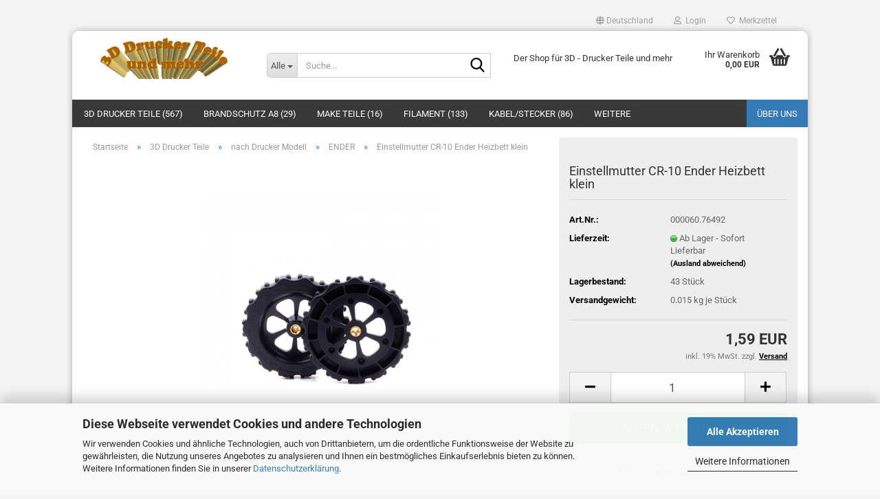

--- FILE ---
content_type: text/html; charset=utf-8
request_url: https://shop.bohrers.de/einstellmutter-cr-10-ender-heizbett-klein.html
body_size: 24261
content:





	<!DOCTYPE html>
	<html xmlns="http://www.w3.org/1999/xhtml" dir="ltr" lang="de">
		
			<head>
				
					
					<!--

					=========================================================
					Shopsoftware by Gambio GmbH (c) 2005-2023 [www.gambio.de]
					=========================================================

					Gambio GmbH offers you highly scalable E-Commerce-Solutions and Services.
					The Shopsoftware is redistributable under the GNU General Public License (Version 2) [http://www.gnu.org/licenses/gpl-2.0.html].
					based on: E-Commerce Engine Copyright (c) 2006 xt:Commerce, created by Mario Zanier & Guido Winger and licensed under GNU/GPL.
					Information and contribution at http://www.xt-commerce.com

					=========================================================
					Please visit our website: www.gambio.de
					=========================================================

					-->
				

                
    

                    
                

				
					<meta name="viewport" content="width=device-width, initial-scale=1, minimum-scale=1.0" />
				

				
					<meta http-equiv="Content-Type" content="text/html; charset=utf-8" />
		<meta name="language" content="de" />
		<meta name='author' content='Udo Bohrer' />
		<meta name='copyright' content='2017-2018 Udo Bohrer' />
		<meta name='page-topic' content='3D-Drucker, Ersatzteile, Filament, Zubehoer,' />
		<meta name='publisher' content='Udo Bohrer' />
		<meta name="keywords" content="3D,Drucker,Teile,Filament,E3D,Anet,Ramps,Nema,Sensor" />
		<meta name="description" content="Einstellmutter CR-10 Ender Heizbett klein
Gewinde M4 Durchmesser ca. 40 mm
aus Kunststoff" />
		<title>shop.bohrers.de - Einstellmutter CR-10 Ender klein</title>
		<meta property="og:title" content="Einstellmutter CR-10 Ender Heizbett klein" />
		<meta property="og:site_name" content="3D Drucker Teile und mehr" />
		<meta property="og:locale" content="de_DE" />
		<meta property="og:type" content="product" />
		<meta property="og:description" content="Einstellmutter CR-10 Ender Heizbett klein
Gewinde M4 Durchmesser ca. 40 mm
aus Kunststoff" />
		<meta property="og:image" content="https://shop.bohrers.de/images/product_images/info_images/mutterCR10_617_0.jpg" />

				

								
									

				
					<base href="https://shop.bohrers.de/" />
				

				
											
							<link rel="shortcut icon" href="https://shop.bohrers.de/images/logos/favicon.ico" type="image/x-icon" />
						
									

				
									

				
											
							<link id="main-css" type="text/css" rel="stylesheet" href="public/theme/styles/system/main.min.css?bust=1768210604" />
						
									

				
					<meta name="robots" content="index,follow" />
		<link rel="canonical" href="https://shop.bohrers.de/einstellmutter-cr-10-ender-heizbett-klein.html" />
		<meta property="og:url" content="https://shop.bohrers.de/einstellmutter-cr-10-ender-heizbett-klein.html">
		<script src="https://cdn.gambiohub.com/sdk/1.2.0/dist/bundle.js"></script><script>var payPalText = {"ecsNote":"Bitte w\u00e4hlen Sie ihre gew\u00fcnschte PayPal-Zahlungsweise.","paypalUnavailable":"PayPal steht f\u00fcr diese Transaktion im Moment nicht zur Verf\u00fcgung.","errorContinue":"weiter","continueToPayPal":"Weiter mit","errorCheckData":"Es ist ein Fehler aufgetreten. Bitte \u00fcberpr\u00fcfen Sie Ihre Eingaben."};var payPalButtonSettings = {"env":"live","commit":false,"style":{"label":"checkout","shape":"rect","color":"gold","layout":"vertical","tagline":false},"locale":"","fundingCardAllowed":true,"fundingELVAllowed":true,"fundingCreditAllowed":false,"createPaymentUrl":"https:\/\/shop.bohrers.de\/shop.php?do=PayPalHub\/CreatePayment&initiator=ecs","authorizedPaymentUrl":"https:\/\/shop.bohrers.de\/shop.php?do=PayPalHub\/AuthorizedPayment&initiator=ecs","checkoutUrl":"https:\/\/shop.bohrers.de\/shop.php?do=PayPalHub\/RedirectGuest","useVault":false,"jssrc":"https:\/\/www.paypal.com\/sdk\/js?client-id=AVEjCpwSc-e9jOY8dHKoTUckaKtPo0shiwe_T2rKtxp30K4TYGRopYjsUS6Qmkj6bILd7Nt72pbMWCXe&commit=false&intent=capture&components=buttons%2Cmarks%2Cmessages%2Cfunding-eligibility%2Cgooglepay%2Capplepay%2Ccard-fields&integration-date=2021-11-25&enable-funding=paylater&merchant-id=JBMHQ7HL3EXRJ&currency=EUR","partnerAttributionId":"GambioGmbH_Cart_Hub_PPXO","createOrderUrl":"https:\/\/shop.bohrers.de\/shop.php?do=PayPalHub\/CreateOrder&initiator=ecs","getOrderUrl":"https:\/\/shop.bohrers.de\/shop.php?do=PayPalHub\/GetOrder","approvedOrderUrl":"https:\/\/shop.bohrers.de\/shop.php?do=PayPalHub\/ApprovedOrder&initiator=ecs","paymentApproved":false,"developmentMode":false,"cartAmount":0};var jsShoppingCart = {"languageCode":"de","verifySca":"https:\/\/shop.bohrers.de\/shop.php?do=PayPalHub\/VerifySca","totalAmount":"0.00","currency":"EUR","env":"live","commit":false,"style":{"label":"checkout","shape":"rect","color":"gold","layout":"vertical","tagline":false},"locale":"","fundingCardAllowed":true,"fundingELVAllowed":true,"fundingCreditAllowed":false,"createPaymentUrl":"https:\/\/shop.bohrers.de\/shop.php?do=PayPalHub\/CreatePayment&initiator=ecs","authorizedPaymentUrl":"https:\/\/shop.bohrers.de\/shop.php?do=PayPalHub\/AuthorizedPayment&initiator=ecs","checkoutUrl":"https:\/\/shop.bohrers.de\/shop.php?do=PayPalHub\/RedirectGuest","useVault":false,"jssrc":"https:\/\/www.paypal.com\/sdk\/js?client-id=AVEjCpwSc-e9jOY8dHKoTUckaKtPo0shiwe_T2rKtxp30K4TYGRopYjsUS6Qmkj6bILd7Nt72pbMWCXe&commit=false&intent=capture&components=buttons%2Cmarks%2Cmessages%2Cfunding-eligibility%2Cgooglepay%2Capplepay%2Ccard-fields&integration-date=2021-11-25&enable-funding=paylater&merchant-id=JBMHQ7HL3EXRJ&currency=EUR","partnerAttributionId":"GambioGmbH_Cart_Hub_PPXO","createOrderUrl":"https:\/\/shop.bohrers.de\/shop.php?do=PayPalHub\/CreateOrder&initiator=ecs","getOrderUrl":"https:\/\/shop.bohrers.de\/shop.php?do=PayPalHub\/GetOrder","approvedOrderUrl":"https:\/\/shop.bohrers.de\/shop.php?do=PayPalHub\/ApprovedOrder&initiator=ecs","paymentApproved":false,"developmentMode":false,"cartAmount":0};var payPalBannerSettings = {"useVault":false,"jssrc":"https:\/\/www.paypal.com\/sdk\/js?client-id=AVEjCpwSc-e9jOY8dHKoTUckaKtPo0shiwe_T2rKtxp30K4TYGRopYjsUS6Qmkj6bILd7Nt72pbMWCXe&commit=false&intent=capture&components=buttons%2Cmarks%2Cmessages%2Cfunding-eligibility%2Cgooglepay%2Capplepay%2Ccard-fields&integration-date=2021-11-25&enable-funding=paylater&merchant-id=JBMHQ7HL3EXRJ&currency=EUR","partnerAttributionId":"GambioGmbH_Cart_Hub_PPXO","positions":{"cartBottom":{"placement":"cart","style":{"layout":"text","logo":{"type":"primary"},"text":{"color":"black"},"color":"blue","ratio":"1x1"}},"product":{"placement":"product","style":{"layout":"text","logo":{"type":"primary"},"text":{"color":"black"},"color":"blue","ratio":"1x1"}}},"currency":"EUR","cartAmount":0,"productsPrice":1.5900000000000001};</script><script id="paypalconsent" type="application/json">{"purpose_id":null}</script><script src="GXModules/Gambio/Hub/Shop/Javascript/PayPalLoader.js?v=1764777409" async></script><link rel="stylesheet" href="https://cdn.gambiohub.com/sdk/1.2.0/dist/css/gambio_hub.css">
				

				
									
			</head>
		
		
			<body class="page-product-info"
				  data-gambio-namespace="https://shop.bohrers.de/public/theme/javascripts/system"
				  data-jse-namespace="https://shop.bohrers.de/JSEngine/build"
				  data-gambio-controller="initialize"
				  data-gambio-widget="input_number responsive_image_loader transitions header image_maps modal history dropdown core_workarounds anchor"
				  data-input_number-separator=","
					>

				
					
				

				
									

				
									
		




	



	
		<div id="outer-wrapper" >
			
				<header id="header" class="navbar">
					
	





	<div id="topbar-container">
						
		
					

		
			<div class="navbar-topbar">
				
					<nav data-gambio-widget="menu link_crypter" data-menu-switch-element-position="false" data-menu-events='{"desktop": ["click"], "mobile": ["click"]}' data-menu-ignore-class="dropdown-menu">
						<ul class="nav navbar-nav navbar-right" data-menu-replace="partial">

                            <li class="navbar-topbar-item">
                                <ul id="secondaryNavigation" class="nav navbar-nav ignore-menu">
                                                                    </ul>

                                <script id="secondaryNavigation-menu-template" type="text/mustache">
                                    
                                        <ul id="secondaryNavigation" class="nav navbar-nav">
                                            <li v-for="(item, index) in items" class="navbar-topbar-item hidden-xs content-manager-item">
                                                <a href="javascript:;" :title="item.title" @click="goTo(item.content)">
                                                    <span class="fa fa-arrow-circle-right visble-xs-block"></span>
                                                    {{item.title}}
                                                </a>
                                            </li>
                                        </ul>
                                    
                                </script>
                            </li>

							
															

							
															

							
															

							
															

							
															

															<li class="dropdown navbar-topbar-item first">

									
																					
												<a href="#" class="dropdown-toggle" data-toggle-hover="dropdown" role="button" aria-label="" title="">
													
														<span class="hidden-xs">
															
																																	
																		<span class="fa fa-globe"></span>
																	
																															

															Deutschland
														</span>
													
													
														<span class="visible-xs-block">
															&nbsp;Lieferland
														</span>
													
												</a>
											
																			

									<ul class="level_2 dropdown-menu ignore-menu arrow-top">
										<li class="arrow"></li>
										<li>
											
												<form action="/einstellmutter-cr-10-ender-heizbett-klein.html" method="POST" class="form-horizontal">

													
																											

													
																											

													
																													
																<div class="form-group">
																	<label style="display: inline">Lieferland
																	    
	<select name="switch_country" class="form-control">
					
				<option value="BE" >Belgien</option>
			
					
				<option value="BG" >Bulgarien</option>
			
					
				<option value="DE" selected>Deutschland</option>
			
					
				<option value="DK" >Dänemark</option>
			
					
				<option value="EE" >Estland</option>
			
					
				<option value="FI" >Finnland</option>
			
					
				<option value="FR" >Frankreich</option>
			
					
				<option value="GR" >Griechenland</option>
			
					
				<option value="IE" >Irland</option>
			
					
				<option value="IT" >Italien</option>
			
					
				<option value="HR" >Kroatien</option>
			
					
				<option value="LV" >Lettland</option>
			
					
				<option value="LT" >Litauen</option>
			
					
				<option value="LU" >Luxemburg</option>
			
					
				<option value="MT" >Malta</option>
			
					
				<option value="NL" >Niederlande</option>
			
					
				<option value="AT" >Österreich</option>
			
					
				<option value="PL" >Polen</option>
			
					
				<option value="PT" >Portugal</option>
			
					
				<option value="RO" >Rumänien</option>
			
					
				<option value="SE" >Schweden</option>
			
					
				<option value="SK" >Slowakei (Slowakische Republik)</option>
			
					
				<option value="SI" >Slowenien</option>
			
					
				<option value="ES" >Spanien</option>
			
					
				<option value="CZ" >Tschechische Republik</option>
			
					
				<option value="HU" >Ungarn</option>
			
					
				<option value="GB" >Vereinigtes Königreich</option>
			
					
				<option value="CY" >Zypern</option>
			
			</select>

                                                                    </label>
																</div>
															
																											

													
														<div class="dropdown-footer row">
															<input type="submit" class="btn btn-primary btn-block" value="Speichern" title="Speichern" />
														</div>
													

													

												</form>
											
										</li>
									</ul>
								</li>
							
							
																	
										<li class="dropdown navbar-topbar-item">
											<a title="Anmeldung" href="/einstellmutter-cr-10-ender-heizbett-klein.html#" class="dropdown-toggle" data-toggle-hover="dropdown" role="button" aria-label="Login">
												
																											
															<span class="fa fa-user-o"></span>
														
																									

												&nbsp;Login
											</a>
											




	<ul class="dropdown-menu dropdown-menu-login arrow-top">
		
			<li class="arrow"></li>
		
		
		
			<li class="dropdown-header hidden-xs">Login</li>
		
		
		
			<li>
				<form action="https://shop.bohrers.de/login.php?action=process" method="post" class="form-horizontal">
					<input type="hidden" name="return_url" value="https://shop.bohrers.de/einstellmutter-cr-10-ender-heizbett-klein.html">
					<input type="hidden" name="return_url_hash" value="3fb4ec6dafc0b47da68d78e51b8a2ce4ee265da6a3930c557ec053f418fc66e4">
					
						<div class="form-group">
                            <label for="box-login-dropdown-login-username" class="form-control sr-only">E-Mail</label>
							<input
                                autocomplete="username"
                                type="email"
                                id="box-login-dropdown-login-username"
                                class="form-control"
                                placeholder="E-Mail"
                                name="email_address"
                                oninput="this.setCustomValidity('')"
                                oninvalid="this.setCustomValidity('Bitte geben Sie eine korrekte Emailadresse ein')"
                            />
						</div>
					
					
                        <div class="form-group password-form-field" data-gambio-widget="show_password">
                            <label for="box-login-dropdown-login-password" class="form-control sr-only">Passwort</label>
                            <input autocomplete="current-password" type="password" id="box-login-dropdown-login-password" class="form-control" placeholder="Passwort" name="password" />
                            <button class="btn show-password hidden" type="button">
                                <i class="fa fa-eye" aria-hidden="true"></i>
                                <span class="sr-only">Toggle Password View</span>
                            </button>
                        </div>
					
					
						<div class="dropdown-footer row">
							
	
								
									<input type="submit" class="btn btn-primary btn-block" value="Anmelden" />
								
								<ul>
									
										<li>
											<a title="Konto erstellen" href="https://shop.bohrers.de/shop.php?do=CreateRegistree">
												Konto erstellen
											</a>
										</li>
									
									
										<li>
											<a title="Passwort vergessen?" href="https://shop.bohrers.de/password_double_opt.php">
												Passwort vergessen?
											</a>
										</li>
									
								</ul>
							
	

	
						</div>
					
				</form>
			</li>
		
	</ul>


										</li>
									
															

							
																	
										<li class="navbar-topbar-item">
											<a href="https://shop.bohrers.de/wish_list.php" title="Merkzettel anzeigen" aria-label="Merkzettel">
												
																											
															<span class="fa fa-heart-o"></span>
														
																									

												&nbsp;Merkzettel
											</a>
										</li>
									
															

							
						</ul>
					</nav>
				
			</div>
		
	</div>




	<div class="inside">

		<div class="row">

		
												
			<div class="navbar-header" data-gambio-widget="mobile_menu">
									
							
		<div id="navbar-brand" class="navbar-brand">
			<a href="https://shop.bohrers.de/" title="3D Drucker Teile und mehr">
				<img id="main-header-logo" class="img-responsive" src="https://shop.bohrers.de/images/logos/logo1_logo.png" alt="3D Drucker Teile und mehr-Logo">
			</a>
		</div>
	
					
								
					
	
	
			
	
		<button type="button" class="navbar-toggle" aria-label="navigationbar toggle button" data-mobile_menu-target="#categories .navbar-collapse"
		        data-mobile_menu-body-class="categories-open" data-mobile_menu-toggle-content-visibility>
			<img src="public/theme/images/svgs/bars.svg" class="gx-menu svg--inject" alt="menu bars icon">
		</button>
	
	
	
		<button type="button" class="navbar-toggle cart-icon" data-mobile_menu-location="shopping_cart.php">
			<img src="public/theme/images/svgs/basket.svg" class="gx-cart-basket svg--inject" alt="shopping cart icon">
			<span class="cart-products-count hidden">
				0
			</span>
		</button>
	
	
			
			<button type="button" class="navbar-toggle" aria-label="searchbar toggle button" data-mobile_menu-target=".navbar-search" data-mobile_menu-body-class="search-open"
					data-mobile_menu-toggle-content-visibility>
				<img src="public/theme/images/svgs/search.svg" class="gx-search svg--inject" alt="search icon">
			</button>
		
	
				
			</div>
		

		
							






	<div class="navbar-search collapse">

		
						<p class="navbar-search-header dropdown-header">Suche</p>
		

		
			<form role="search" action="advanced_search_result.php" method="get" data-gambio-widget="live_search">

				<div class="navbar-search-input-group input-group">
					<div class="navbar-search-input-group-btn input-group-btn custom-dropdown" data-dropdown-trigger-change="false" data-dropdown-trigger-no-change="false">

						
							<button aria-label="Suche..." type="button" class="btn btn-default dropdown-toggle" data-toggle="dropdown" aria-haspopup="true" aria-expanded="false">
								<span class="dropdown-name">Alle</span> <span class="caret"></span>
							</button>
						

						
															
									<ul class="dropdown-menu">
																				
												<li><a href="#" data-rel="0">Alle</a></li>
											
																							
													<li><a href="#" data-rel="1">3D Drucker Teile</a></li>
												
																							
													<li><a href="#" data-rel="18">Brandschutz A8</a></li>
												
																							
													<li><a href="#" data-rel="26">Make Teile</a></li>
												
																							
													<li><a href="#" data-rel="6">Filament</a></li>
												
																							
													<li><a href="#" data-rel="12">Kabel/Stecker</a></li>
												
																							
													<li><a href="#" data-rel="11">Schrauben/Muttern/Scheiben</a></li>
												
																							
													<li><a href="#" data-rel="16">Werkzeug/Hilfsmittel</a></li>
												
																							
													<li><a href="#" data-rel="30">Alu-Profile etc.</a></li>
												
																							
													<li><a href="#" data-rel="2">Internet of Things</a></li>
												
																							
													<li><a href="#" data-rel="17">sonstiges</a></li>
												
																							
													<li><a href="#" data-rel="120">WoMo Regale</a></li>
												
																							
													<li><a href="#" data-rel="139">Heizkosten sparen</a></li>
												
																														</ul>
								
													

						
															
                                    <label for="top-search-button-categories-id" class="sr-only">Alle</label>
									<select id="top-search-button-categories-id" name="categories_id">
										<option value="0">Alle</option>
																																	
													<option value="1">3D Drucker Teile</option>
												
																							
													<option value="18">Brandschutz A8</option>
												
																							
													<option value="26">Make Teile</option>
												
																							
													<option value="6">Filament</option>
												
																							
													<option value="12">Kabel/Stecker</option>
												
																							
													<option value="11">Schrauben/Muttern/Scheiben</option>
												
																							
													<option value="16">Werkzeug/Hilfsmittel</option>
												
																							
													<option value="30">Alu-Profile etc.</option>
												
																							
													<option value="2">Internet of Things</option>
												
																							
													<option value="17">sonstiges</option>
												
																							
													<option value="120">WoMo Regale</option>
												
																							
													<option value="139">Heizkosten sparen</option>
												
																														</select>
								
													

					</div>
					<input type="text" id="search-field-input" name="keywords" placeholder="Suche..." class="form-control search-input" autocomplete="off" />
					
					<button aria-label="Suche..." type="submit" class="form-control-feedback">
						<img src="public/theme/images/svgs/search.svg" class="gx-search-input svg--inject" alt="search icon">
					</button>
					

                    <label for="search-field-input" class="control-label sr-only">Suche...</label>
					

				</div>


									<input type="hidden" value="1" name="inc_subcat" />
				
				
					<div class="navbar-search-footer visible-xs-block">
						
							<button class="btn btn-primary btn-block" type="submit">
								Suche...
							</button>
						
						
							<a href="advanced_search.php" class="btn btn-default btn-block" title="Erweiterte Suche">
								Erweiterte Suche
							</a>
						
					</div>
				

				<div class="search-result-container"></div>

			</form>
		
	</div>


					

		
							
					
	<div class="custom-container">
		
			<div class="inside">
				
											
							<p>
	Der Shop f&uuml;r 3D - Drucker Teile und mehr
</p>
						
									
			</div>
		
	</div>
				
					

		
    		<!-- layout_header honeygrid -->
							
					


	<nav id="cart-container" class="navbar-cart" data-gambio-widget="menu cart_dropdown" data-menu-switch-element-position="false">
		
			<ul class="cart-container-inner">
				
					<li>
						<a href="https://shop.bohrers.de/shopping_cart.php" class="dropdown-toggle">
							
								<img src="public/theme/images/svgs/basket.svg" alt="shopping cart icon" class="gx-cart-basket svg--inject">
								<span class="cart">
									Ihr Warenkorb<br />
									<span class="products">
										0,00 EUR
									</span>
								</span>
							
							
																	<span class="cart-products-count hidden">
										
									</span>
															
						</a>

						
							



	<ul class="dropdown-menu arrow-top cart-dropdown cart-empty">
		
			<li class="arrow"></li>
		
	
		
					
	
		
            <script>
            function ga4ViewCart() {
                console.log('GA4 is disabled');
            }
        </script>
    
			<li class="cart-dropdown-inside">
		
				
									
				
									
						<div class="cart-empty">
							Sie haben noch keine Artikel in Ihrem Warenkorb.
						</div>
					
								
			</li>
		
	</ul>
						
					</li>
				
			</ul>
		
	</nav>

				
					

		</div>

	</div>









	<noscript>
		<div class="alert alert-danger noscript-notice" role="alert">
			JavaScript ist in Ihrem Browser deaktiviert. Aktivieren Sie JavaScript, um alle Funktionen des Shops nutzen und alle Inhalte sehen zu können.
		</div>
	</noscript>



			
						


	<div id="categories">
		<div class="navbar-collapse collapse">
			
				<nav class="navbar-default navbar-categories" data-gambio-widget="menu">
					
						<ul class="level-1 nav navbar-nav">
                             
															
									<li class="dropdown level-1-child" data-id="1">
										
											<a class="dropdown-toggle" href="https://shop.bohrers.de/3D-Drucker-Teile/" title="3D Drucker Teile">
												
													3D Drucker Teile
												
																									
														(567)
													
																							</a>
										
										
										
																							
													<ul data-level="2" class="level-2 dropdown-menu dropdown-menu-child">
														
															<li class="enter-category hidden-sm hidden-md hidden-lg show-more">
																
																	<a class="dropdown-toggle" href="https://shop.bohrers.de/3D-Drucker-Teile/" title="3D Drucker Teile">
																		
																			3D Drucker Teile anzeigen
																		
																	</a>
																
															</li>
														
														
																																																																																																																																																																																																																																																																																																																																																																																																			
																													
																															
																	<li class="dropdown level-2-child">
																		<a href="https://shop.bohrers.de/3D-Drucker-Teile/nach-model/" title="nach Drucker Modell">
																			nach Drucker Modell
																		</a>
																																					<ul  data-level="3" class="level-3 dropdown-menu dropdown-menu-child">
																				<li class="enter-category">
																					<a href="https://shop.bohrers.de/3D-Drucker-Teile/nach-model/" title="nach Drucker Modell" class="dropdown-toggle">
																						nach Drucker Modell anzeigen
																					</a>
																				</li>
																																									
																						<li class="level-3-child">
																							<a href="https://shop.bohrers.de/3D-Drucker-Teile/nach-model/agent-core-e3/" title="Agent Core E3">
																								Agent Core E3
																							</a>
																						</li>
																					
																																									
																						<li class="level-3-child">
																							<a href="https://shop.bohrers.de/3D-Drucker-Teile/nach-model/Anycubic/" title="Anycubic">
																								Anycubic
																							</a>
																						</li>
																					
																																									
																						<li class="level-3-child">
																							<a href="https://shop.bohrers.de/3D-Drucker-Teile/nach-model/cc-rs-chaoscube/" title="CC-RS ChaosCube">
																								CC-RS ChaosCube
																							</a>
																						</li>
																					
																																									
																						<li class="level-3-child">
																							<a href="https://shop.bohrers.de/3D-Drucker-Teile/nach-model/anet-e10-32/" title="AM8">
																								AM8
																							</a>
																						</li>
																					
																																									
																						<li class="level-3-child">
																							<a href="https://shop.bohrers.de/3D-Drucker-Teile/nach-model/anet-e10/" title="Anet E10">
																								Anet E10
																							</a>
																						</li>
																					
																																									
																						<li class="level-3-child">
																							<a href="https://shop.bohrers.de/3D-Drucker-Teile/nach-model/ctc-i3/" title="CTC I3">
																								CTC I3
																							</a>
																						</li>
																					
																																									
																						<li class="level-3-child active">
																							<a href="https://shop.bohrers.de/3D-Drucker-Teile/nach-model/ender/" title="ENDER">
																								ENDER
																							</a>
																						</li>
																					
																																									
																						<li class="level-3-child">
																							<a href="https://shop.bohrers.de/3D-Drucker-Teile/nach-model/hypercube-evo/" title="Hypercube EVO">
																								Hypercube EVO
																							</a>
																						</li>
																					
																																									
																						<li class="level-3-child">
																							<a href="https://shop.bohrers.de/3D-Drucker-Teile/nach-model/BLV-MGN-Cube/" title="BLV MGN Cube">
																								BLV MGN Cube
																							</a>
																						</li>
																					
																																									
																						<li class="level-3-child">
																							<a href="https://shop.bohrers.de/3D-Drucker-Teile/nach-model/voron/" title="Voron">
																								Voron
																							</a>
																						</li>
																					
																																							</ul>
																																			</li>
																
																															
																	<li class="dropdown level-2-child">
																		<a href="https://shop.bohrers.de/3D-Drucker-Teile/heizbett-24/" title="Druckkopf / Hotend">
																			Druckkopf / Hotend
																		</a>
																																					<ul  data-level="3" class="level-3 dropdown-menu dropdown-menu-child">
																				<li class="enter-category">
																					<a href="https://shop.bohrers.de/3D-Drucker-Teile/heizbett-24/" title="Druckkopf / Hotend" class="dropdown-toggle">
																						Druckkopf / Hotend anzeigen
																					</a>
																				</li>
																																									
																						<li class="level-3-child">
																							<a href="https://shop.bohrers.de/3D-Drucker-Teile/heizbett-24/druckkopf-hotend/" title="Druckkopf/Hotend">
																								Druckkopf/Hotend
																							</a>
																						</li>
																					
																																									
																						<li class="level-3-child">
																							<a href="https://shop.bohrers.de/3D-Drucker-Teile/heizbett-24/duesen/" title="Düsen">
																								Düsen
																							</a>
																						</li>
																					
																																									
																						<li class="level-3-child">
																							<a href="https://shop.bohrers.de/3D-Drucker-Teile/heizbett-24/duesenbohrer-reinigung/" title="Düsenbohrer/Reinigung">
																								Düsenbohrer/Reinigung
																							</a>
																						</li>
																					
																																									
																						<li class="level-3-child">
																							<a href="https://shop.bohrers.de/3D-Drucker-Teile/heizbett-24/heizblock/" title="Heizblock">
																								Heizblock
																							</a>
																						</li>
																					
																																									
																						<li class="level-3-child">
																							<a href="https://shop.bohrers.de/3D-Drucker-Teile/heizbett-24/heizung-72/" title="Heizung">
																								Heizung
																							</a>
																						</li>
																					
																																									
																						<li class="level-3-child">
																							<a href="https://shop.bohrers.de/3D-Drucker-Teile/heizbett-24/luefter/" title="Lüfter">
																								Lüfter
																							</a>
																						</li>
																					
																																									
																						<li class="level-3-child">
																							<a href="https://shop.bohrers.de/3D-Drucker-Teile/heizbett-24/mosfet-ssr-83/" title="Mosfet/SSR">
																								Mosfet/SSR
																							</a>
																						</li>
																					
																																									
																						<li class="level-3-child">
																							<a href="https://shop.bohrers.de/3D-Drucker-Teile/heizbett-24/schlauch/" title="Schlauch">
																								Schlauch
																							</a>
																						</li>
																					
																																									
																						<li class="level-3-child">
																							<a href="https://shop.bohrers.de/3D-Drucker-Teile/heizbett-24/silikonsocken/" title="Silikonsocken">
																								Silikonsocken
																							</a>
																						</li>
																					
																																									
																						<li class="level-3-child">
																							<a href="https://shop.bohrers.de/3D-Drucker-Teile/heizbett-24/thermistoren/" title="Thermistoren">
																								Thermistoren
																							</a>
																						</li>
																					
																																									
																						<li class="level-3-child">
																							<a href="https://shop.bohrers.de/3D-Drucker-Teile/heizbett-24/throats/" title="Throats">
																								Throats
																							</a>
																						</li>
																					
																																							</ul>
																																			</li>
																
																															
																	<li class="dropdown level-2-child">
																		<a href="https://shop.bohrers.de/3D-Drucker-Teile/elektronik/" title="Elektronik">
																			Elektronik
																		</a>
																																					<ul  data-level="3" class="level-3 dropdown-menu dropdown-menu-child">
																				<li class="enter-category">
																					<a href="https://shop.bohrers.de/3D-Drucker-Teile/elektronik/" title="Elektronik" class="dropdown-toggle">
																						Elektronik anzeigen
																					</a>
																				</li>
																																									
																						<li class="level-3-child">
																							<a href="https://shop.bohrers.de/3D-Drucker-Teile/elektronik/anzeigeinstrumente/" title="Anzeigeinstrumente">
																								Anzeigeinstrumente
																							</a>
																						</li>
																					
																																									
																						<li class="level-3-child">
																							<a href="https://shop.bohrers.de/3D-Drucker-Teile/elektronik/bauteile/" title="Bauteile">
																								Bauteile
																							</a>
																						</li>
																					
																																									
																						<li class="level-3-child">
																							<a href="https://shop.bohrers.de/3D-Drucker-Teile/elektronik/endschalter/" title="Endschalter/Sensor">
																								Endschalter/Sensor
																							</a>
																						</li>
																					
																																									
																						<li class="level-3-child">
																							<a href="https://shop.bohrers.de/3D-Drucker-Teile/elektronik/heizung-85/" title="Heizung">
																								Heizung
																							</a>
																						</li>
																					
																																									
																						<li class="level-3-child">
																							<a href="https://shop.bohrers.de/3D-Drucker-Teile/elektronik/licht/" title="Licht">
																								Licht
																							</a>
																						</li>
																					
																																									
																						<li class="level-3-child">
																							<a href="https://shop.bohrers.de/3D-Drucker-Teile/elektronik/luefter-80/" title="Lüfter">
																								Lüfter
																							</a>
																						</li>
																					
																																									
																						<li class="level-3-child">
																							<a href="https://shop.bohrers.de/3D-Drucker-Teile/elektronik/mainboard/" title="Mainboard">
																								Mainboard
																							</a>
																						</li>
																					
																																									
																						<li class="level-3-child">
																							<a href="https://shop.bohrers.de/3D-Drucker-Teile/elektronik/mosfet-ssr-87/" title="Mosfet/SSR">
																								Mosfet/SSR
																							</a>
																						</li>
																					
																																									
																						<li class="level-3-child">
																							<a href="https://shop.bohrers.de/3D-Drucker-Teile/elektronik/motore/" title="Motore">
																								Motore
																							</a>
																						</li>
																					
																																									
																						<li class="level-3-child">
																							<a href="https://shop.bohrers.de/3D-Drucker-Teile/elektronik/netzteil/" title="Netzteil">
																								Netzteil
																							</a>
																						</li>
																					
																																									
																						<li class="level-3-child">
																							<a href="https://shop.bohrers.de/3D-Drucker-Teile/elektronik/regler-temperatur-spannung/" title="Regler Temperatur/Spannung">
																								Regler Temperatur/Spannung
																							</a>
																						</li>
																					
																																									
																						<li class="level-3-child">
																							<a href="https://shop.bohrers.de/3D-Drucker-Teile/elektronik/stecker-kabel/" title="Stecker/Kabel">
																								Stecker/Kabel
																							</a>
																						</li>
																					
																																									
																						<li class="level-3-child">
																							<a href="https://shop.bohrers.de/3D-Drucker-Teile/elektronik/thermistoren-90/" title="Thermistoren">
																								Thermistoren
																							</a>
																						</li>
																					
																																							</ul>
																																			</li>
																
																															
																	<li class="level-2-child">
																		<a href="https://shop.bohrers.de/3D-Drucker-Teile/heizbett-25/" title="Extruder">
																			Extruder
																		</a>
																																			</li>
																
																															
																	<li class="dropdown level-2-child">
																		<a href="https://shop.bohrers.de/3D-Drucker-Teile/heizbett/" title="Heizbett">
																			Heizbett
																		</a>
																																					<ul  data-level="3" class="level-3 dropdown-menu dropdown-menu-child">
																				<li class="enter-category">
																					<a href="https://shop.bohrers.de/3D-Drucker-Teile/heizbett/" title="Heizbett" class="dropdown-toggle">
																						Heizbett anzeigen
																					</a>
																				</li>
																																									
																						<li class="level-3-child">
																							<a href="https://shop.bohrers.de/3D-Drucker-Teile/heizbett/befestigung/" title="Befestigung">
																								Befestigung
																							</a>
																						</li>
																					
																																									
																						<li class="level-3-child">
																							<a href="https://shop.bohrers.de/3D-Drucker-Teile/heizbett/druckauflagen/" title="Druckauflagen (Glas, Hartpapier, PEI, FR4 etc.)">
																								Druckauflagen (Glas, Hartpapier, PEI, FR4 etc.)
																							</a>
																						</li>
																					
																																									
																						<li class="level-3-child">
																							<a href="https://shop.bohrers.de/3D-Drucker-Teile/heizbett/druckbett-aluplatten/" title="Druckbett/Aluplatten">
																								Druckbett/Aluplatten
																							</a>
																						</li>
																					
																																									
																						<li class="level-3-child">
																							<a href="https://shop.bohrers.de/3D-Drucker-Teile/heizbett/heizbetthalter/" title="Heizbetthalter">
																								Heizbetthalter
																							</a>
																						</li>
																					
																																									
																						<li class="level-3-child">
																							<a href="https://shop.bohrers.de/3D-Drucker-Teile/heizbett/heizung/" title="Heizung">
																								Heizung
																							</a>
																						</li>
																					
																																									
																						<li class="level-3-child">
																							<a href="https://shop.bohrers.de/3D-Drucker-Teile/heizbett/isolierung/" title="Isolierung">
																								Isolierung
																							</a>
																						</li>
																					
																																									
																						<li class="level-3-child">
																							<a href="https://shop.bohrers.de/3D-Drucker-Teile/heizbett/lager-wellen/" title="Lager, Wellen">
																								Lager, Wellen
																							</a>
																						</li>
																					
																																									
																						<li class="level-3-child">
																							<a href="https://shop.bohrers.de/3D-Drucker-Teile/heizbett/mosfet-ssr-84/" title="Mosfet/SSR">
																								Mosfet/SSR
																							</a>
																						</li>
																					
																																									
																						<li class="level-3-child">
																							<a href="https://shop.bohrers.de/3D-Drucker-Teile/heizbett/silikonpuffer/" title="Silikonpuffer">
																								Silikonpuffer
																							</a>
																						</li>
																					
																																							</ul>
																																			</li>
																
																															
																	<li class="dropdown level-2-child">
																		<a href="https://shop.bohrers.de/3D-Drucker-Teile/mechanisch/" title="mechanisch">
																			mechanisch
																		</a>
																																					<ul  data-level="3" class="level-3 dropdown-menu dropdown-menu-child">
																				<li class="enter-category">
																					<a href="https://shop.bohrers.de/3D-Drucker-Teile/mechanisch/" title="mechanisch" class="dropdown-toggle">
																						mechanisch anzeigen
																					</a>
																				</li>
																																									
																						<li class="level-3-child">
																							<a href="https://shop.bohrers.de/3D-Drucker-Teile/mechanisch/aluteile-halter-etc/" title="Aluteile  Halter etc.">
																								Aluteile  Halter etc.
																							</a>
																						</li>
																					
																																									
																						<li class="level-3-child">
																							<a href="https://shop.bohrers.de/3D-Drucker-Teile/mechanisch/kupplungen/" title="Kupplungen">
																								Kupplungen
																							</a>
																						</li>
																					
																																									
																						<li class="level-3-child">
																							<a href="https://shop.bohrers.de/3D-Drucker-Teile/mechanisch/linearfuehrungen/" title="Linearführungen">
																								Linearführungen
																							</a>
																						</li>
																					
																																									
																						<li class="level-3-child">
																							<a href="https://shop.bohrers.de/3D-Drucker-Teile/mechanisch/rahmensaetze/" title="Rahmensätze">
																								Rahmensätze
																							</a>
																						</li>
																					
																																									
																						<li class="level-3-child">
																							<a href="https://shop.bohrers.de/3D-Drucker-Teile/mechanisch/riemen/" title="Riemen">
																								Riemen
																							</a>
																						</li>
																					
																																									
																						<li class="level-3-child">
																							<a href="https://shop.bohrers.de/3D-Drucker-Teile/mechanisch/spindeln-trapez-z-b/" title="Spindeln (Trapez z.B.)">
																								Spindeln (Trapez z.B.)
																							</a>
																						</li>
																					
																																									
																						<li class="level-3-child">
																							<a href="https://shop.bohrers.de/3D-Drucker-Teile/mechanisch/wellen/" title="Wellen">
																								Wellen
																							</a>
																						</li>
																					
																																									
																						<li class="level-3-child">
																							<a href="https://shop.bohrers.de/3D-Drucker-Teile/mechanisch/lager/" title="Lager">
																								Lager
																							</a>
																						</li>
																					
																																									
																						<li class="level-3-child">
																							<a href="https://shop.bohrers.de/3D-Drucker-Teile/mechanisch/extruder/" title="Druckplatten">
																								Druckplatten
																							</a>
																						</li>
																					
																																									
																						<li class="level-3-child">
																							<a href="https://shop.bohrers.de/3D-Drucker-Teile/mechanisch/pulleys/" title="Pulleys/Idler">
																								Pulleys/Idler
																							</a>
																						</li>
																					
																																							</ul>
																																			</li>
																
																													
																												
														
															<li class="enter-category hidden-more hidden-xs">
																<a class="dropdown-toggle col-xs-6"
																   href="https://shop.bohrers.de/3D-Drucker-Teile/"
																   title="3D Drucker Teile">3D Drucker Teile anzeigen</a>
							
																<span class="close-menu-container col-xs-6">
																	<span class="close-flyout">
																		<i class="fa fa-close"></i>
																	</span>
																</span>
															</li>
														
													
													</ul>
												
																					
										
									</li>
								
															
									<li class="level-1-child" data-id="18">
										
											<a class="dropdown-toggle" href="https://shop.bohrers.de/brandschutz-a8/" title="Brandschutz A8">
												
													Brandschutz A8
												
																									
														(29)
													
																							</a>
										
										
										
																					
										
									</li>
								
															
									<li class="level-1-child" data-id="26">
										
											<a class="dropdown-toggle" href="https://shop.bohrers.de/make-teile/" title="Make Teile">
												
													Make Teile
												
																									
														(16)
													
																							</a>
										
										
										
																					
										
									</li>
								
															
									<li class="dropdown level-1-child" data-id="6">
										
											<a class="dropdown-toggle" href="https://shop.bohrers.de/filament/" title="Filament">
												
													Filament
												
																									
														(133)
													
																							</a>
										
										
										
																							
													<ul data-level="2" class="level-2 dropdown-menu dropdown-menu-child">
														
															<li class="enter-category hidden-sm hidden-md hidden-lg show-more">
																
																	<a class="dropdown-toggle" href="https://shop.bohrers.de/filament/" title="Filament">
																		
																			Filament anzeigen
																		
																	</a>
																
															</li>
														
														
																																																																																																																																																																																																																																																																																																																																							
																													
																															
																	<li class="dropdown level-2-child">
																		<a href="https://shop.bohrers.de/filament/ABS-/" title="Devil Design ABS+">
																			Devil Design ABS+
																		</a>
																																					<ul  data-level="3" class="level-3 dropdown-menu dropdown-menu-child">
																				<li class="enter-category">
																					<a href="https://shop.bohrers.de/filament/ABS-/" title="Devil Design ABS+" class="dropdown-toggle">
																						Devil Design ABS+ anzeigen
																					</a>
																				</li>
																																									
																						<li class="level-3-child">
																							<a href="https://shop.bohrers.de/filament/ABS-/ABS-Muster/" title="Devil Design ABS+ Muster">
																								Devil Design ABS+ Muster
																							</a>
																						</li>
																					
																																									
																						<li class="level-3-child">
																							<a href="https://shop.bohrers.de/filament/ABS-/ABS--Rollen-138/" title="Devil Design ABS+ Rollen">
																								Devil Design ABS+ Rollen
																							</a>
																						</li>
																					
																																							</ul>
																																			</li>
																
																															
																	<li class="dropdown level-2-child">
																		<a href="https://shop.bohrers.de/filament/petg/" title="Devil Design PETG">
																			Devil Design PETG
																		</a>
																																					<ul  data-level="3" class="level-3 dropdown-menu dropdown-menu-child">
																				<li class="enter-category">
																					<a href="https://shop.bohrers.de/filament/petg/" title="Devil Design PETG" class="dropdown-toggle">
																						Devil Design PETG anzeigen
																					</a>
																				</li>
																																									
																						<li class="level-3-child">
																							<a href="https://shop.bohrers.de/filament/petg/PETG--130-Muster/" title="Devil Design PETG Muster">
																								Devil Design PETG Muster
																							</a>
																						</li>
																					
																																									
																						<li class="level-3-child">
																							<a href="https://shop.bohrers.de/filament/petg/pla-131-Rollen-PETG/" title="Devil Design PETG Rollen">
																								Devil Design PETG Rollen
																							</a>
																						</li>
																					
																																							</ul>
																																			</li>
																
																															
																	<li class="dropdown level-2-child">
																		<a href="https://shop.bohrers.de/filament/pla/" title="Devil Design PLA">
																			Devil Design PLA
																		</a>
																																					<ul  data-level="3" class="level-3 dropdown-menu dropdown-menu-child">
																				<li class="enter-category">
																					<a href="https://shop.bohrers.de/filament/pla/" title="Devil Design PLA" class="dropdown-toggle">
																						Devil Design PLA anzeigen
																					</a>
																				</li>
																																									
																						<li class="level-3-child">
																							<a href="https://shop.bohrers.de/filament/pla/pla-130-Muster/" title="Devil Design PLA Muster">
																								Devil Design PLA Muster
																							</a>
																						</li>
																					
																																									
																						<li class="level-3-child">
																							<a href="https://shop.bohrers.de/filament/pla/pla-131-Rollen/" title="Devil Design PLA Rollen">
																								Devil Design PLA Rollen
																							</a>
																						</li>
																					
																																							</ul>
																																			</li>
																
																															
																	<li class="dropdown level-2-child">
																		<a href="https://shop.bohrers.de/filament/SILK/" title="Devil Design SILK">
																			Devil Design SILK
																		</a>
																																					<ul  data-level="3" class="level-3 dropdown-menu dropdown-menu-child">
																				<li class="enter-category">
																					<a href="https://shop.bohrers.de/filament/SILK/" title="Devil Design SILK" class="dropdown-toggle">
																						Devil Design SILK anzeigen
																					</a>
																				</li>
																																									
																						<li class="level-3-child">
																							<a href="https://shop.bohrers.de/filament/SILK/Silk--Muster/" title="Devil Design Silk Muster">
																								Devil Design Silk Muster
																							</a>
																						</li>
																					
																																									
																						<li class="level-3-child">
																							<a href="https://shop.bohrers.de/filament/SILK/Silk-Rollen/" title="Devil Design Silk Rollen">
																								Devil Design Silk Rollen
																							</a>
																						</li>
																					
																																							</ul>
																																			</li>
																
																															
																	<li class="dropdown level-2-child">
																		<a href="https://shop.bohrers.de/filament/TPU/" title="Devil Design TPU">
																			Devil Design TPU
																		</a>
																																					<ul  data-level="3" class="level-3 dropdown-menu dropdown-menu-child">
																				<li class="enter-category">
																					<a href="https://shop.bohrers.de/filament/TPU/" title="Devil Design TPU" class="dropdown-toggle">
																						Devil Design TPU anzeigen
																					</a>
																				</li>
																																									
																						<li class="level-3-child">
																							<a href="https://shop.bohrers.de/filament/TPU/TPU-Muster/" title="Devil Design TPU Muster">
																								Devil Design TPU Muster
																							</a>
																						</li>
																					
																																									
																						<li class="level-3-child">
																							<a href="https://shop.bohrers.de/filament/TPU/TPU-Rollen/" title="Devil Design TPU Rollen">
																								Devil Design TPU Rollen
																							</a>
																						</li>
																					
																																							</ul>
																																			</li>
																
																													
																												
														
															<li class="enter-category hidden-more hidden-xs">
																<a class="dropdown-toggle col-xs-6"
																   href="https://shop.bohrers.de/filament/"
																   title="Filament">Filament anzeigen</a>
							
																<span class="close-menu-container col-xs-6">
																	<span class="close-flyout">
																		<i class="fa fa-close"></i>
																	</span>
																</span>
															</li>
														
													
													</ul>
												
																					
										
									</li>
								
															
									<li class="dropdown level-1-child" data-id="12">
										
											<a class="dropdown-toggle" href="https://shop.bohrers.de/kabel-stecker/" title="Kabel/Stecker">
												
													Kabel/Stecker
												
																									
														(86)
													
																							</a>
										
										
										
																							
													<ul data-level="2" class="level-2 dropdown-menu dropdown-menu-child">
														
															<li class="enter-category hidden-sm hidden-md hidden-lg show-more">
																
																	<a class="dropdown-toggle" href="https://shop.bohrers.de/kabel-stecker/" title="Kabel/Stecker">
																		
																			Kabel/Stecker anzeigen
																		
																	</a>
																
															</li>
														
														
																																																																																																																																																																																																																																																																																																																																																																																																																																																															
																													
																															
																	<li class="level-2-child">
																		<a href="https://shop.bohrers.de/kabel-stecker/aderendhuelsen/" title="Aderendhülsen">
																			Aderendhülsen
																		</a>
																																			</li>
																
																															
																	<li class="level-2-child">
																		<a href="https://shop.bohrers.de/kabel-stecker/buchsen-schalter/" title="Buchsen/Schalter">
																			Buchsen/Schalter
																		</a>
																																			</li>
																
																															
																	<li class="level-2-child">
																		<a href="https://shop.bohrers.de/kabel-stecker/kabel-leitungen/" title="Kabel/Leitungen">
																			Kabel/Leitungen
																		</a>
																																			</li>
																
																															
																	<li class="level-2-child">
																		<a href="https://shop.bohrers.de/kabel-stecker/kabelbinder-schlaeuche/" title="Kabelbinder/Schläuche">
																			Kabelbinder/Schläuche
																		</a>
																																			</li>
																
																															
																	<li class="level-2-child">
																		<a href="https://shop.bohrers.de/kabel-stecker/quetschverbinder/" title="Quetschverbinder">
																			Quetschverbinder
																		</a>
																																			</li>
																
																															
																	<li class="level-2-child">
																		<a href="https://shop.bohrers.de/kabel-stecker/steckverbinder/" title="Steckverbinder">
																			Steckverbinder
																		</a>
																																			</li>
																
																															
																	<li class="level-2-child">
																		<a href="https://shop.bohrers.de/kabel-stecker/verbindungskabel/" title="Verbindungskabel">
																			Verbindungskabel
																		</a>
																																			</li>
																
																													
																												
														
															<li class="enter-category hidden-more hidden-xs">
																<a class="dropdown-toggle col-xs-6"
																   href="https://shop.bohrers.de/kabel-stecker/"
																   title="Kabel/Stecker">Kabel/Stecker anzeigen</a>
							
																<span class="close-menu-container col-xs-6">
																	<span class="close-flyout">
																		<i class="fa fa-close"></i>
																	</span>
																</span>
															</li>
														
													
													</ul>
												
																					
										
									</li>
								
															
									<li class="dropdown level-1-child" data-id="11">
										
											<a class="dropdown-toggle" href="https://shop.bohrers.de/schrauben-muttern-scheiben/" title="Schrauben/Muttern/Scheiben">
												
													Schrauben/Muttern/Scheiben
												
																									
														(178)
													
																							</a>
										
										
										
																							
													<ul data-level="2" class="level-2 dropdown-menu dropdown-menu-child">
														
															<li class="enter-category hidden-sm hidden-md hidden-lg show-more">
																
																	<a class="dropdown-toggle" href="https://shop.bohrers.de/schrauben-muttern-scheiben/" title="Schrauben/Muttern/Scheiben">
																		
																			Schrauben/Muttern/Scheiben anzeigen
																		
																	</a>
																
															</li>
														
														
																																																																																																																																																																																																																																																																																																																																							
																													
																															
																	<li class="level-2-child">
																		<a href="https://shop.bohrers.de/schrauben-muttern-scheiben/schrauben-14/" title="Muttern">
																			Muttern
																		</a>
																																			</li>
																
																															
																	<li class="level-2-child">
																		<a href="https://shop.bohrers.de/schrauben-muttern-scheiben/schrauben-15/" title="Scheiben">
																			Scheiben
																		</a>
																																			</li>
																
																															
																	<li class="dropdown level-2-child">
																		<a href="https://shop.bohrers.de/schrauben-muttern-scheiben/schrauben/" title="Schrauben">
																			Schrauben
																		</a>
																																					<ul  data-level="3" class="level-3 dropdown-menu dropdown-menu-child">
																				<li class="enter-category">
																					<a href="https://shop.bohrers.de/schrauben-muttern-scheiben/schrauben/" title="Schrauben" class="dropdown-toggle">
																						Schrauben anzeigen
																					</a>
																				</li>
																																									
																						<li class="level-3-child">
																							<a href="https://shop.bohrers.de/schrauben-muttern-scheiben/schrauben/linsenkopf-7380/" title="Linsenkopf ISO 7380">
																								Linsenkopf ISO 7380
																							</a>
																						</li>
																					
																																									
																						<li class="level-3-child">
																							<a href="https://shop.bohrers.de/schrauben-muttern-scheiben/schrauben/Senkkopf-ISO-10642/" title="Senkkopf ISO 10642">
																								Senkkopf ISO 10642
																							</a>
																						</li>
																					
																																									
																						<li class="level-3-child">
																							<a href="https://shop.bohrers.de/schrauben-muttern-scheiben/schrauben/zylinderkopf-912/" title="Zylinderkopf DIN 912">
																								Zylinderkopf DIN 912
																							</a>
																						</li>
																					
																																							</ul>
																																			</li>
																
																															
																	<li class="level-2-child">
																		<a href="https://shop.bohrers.de/schrauben-muttern-scheiben/schraubensets-sortimente/" title="Schraubensets/Sortimente">
																			Schraubensets/Sortimente
																		</a>
																																			</li>
																
																															
																	<li class="level-2-child">
																		<a href="https://shop.bohrers.de/schrauben-muttern-scheiben/sonderteile/" title="Sonderteile/Sets">
																			Sonderteile/Sets
																		</a>
																																			</li>
																
																													
																												
														
															<li class="enter-category hidden-more hidden-xs">
																<a class="dropdown-toggle col-xs-6"
																   href="https://shop.bohrers.de/schrauben-muttern-scheiben/"
																   title="Schrauben/Muttern/Scheiben">Schrauben/Muttern/Scheiben anzeigen</a>
							
																<span class="close-menu-container col-xs-6">
																	<span class="close-flyout">
																		<i class="fa fa-close"></i>
																	</span>
																</span>
															</li>
														
													
													</ul>
												
																					
										
									</li>
								
															
									<li class="level-1-child" data-id="16">
										
											<a class="dropdown-toggle" href="https://shop.bohrers.de/werkzeug/" title="Werkzeug/Hilfsmittel">
												
													Werkzeug/Hilfsmittel
												
																									
														(46)
													
																							</a>
										
										
										
																					
										
									</li>
								
															
									<li class="dropdown level-1-child" data-id="30">
										
											<a class="dropdown-toggle" href="https://shop.bohrers.de/alu-profile-etc/" title="Alu-Profile etc.">
												
													Alu-Profile etc.
												
																									
														(71)
													
																							</a>
										
										
										
																							
													<ul data-level="2" class="level-2 dropdown-menu dropdown-menu-child">
														
															<li class="enter-category hidden-sm hidden-md hidden-lg show-more">
																
																	<a class="dropdown-toggle" href="https://shop.bohrers.de/alu-profile-etc/" title="Alu-Profile etc.">
																		
																			Alu-Profile etc. anzeigen
																		
																	</a>
																
															</li>
														
														
																																																																																																																																																																																																																																																																											
																													
																															
																	<li class="level-2-child">
																		<a href="https://shop.bohrers.de/alu-profile-etc/schrauben-muttern/" title="Schrauben/Muttern">
																			Schrauben/Muttern
																		</a>
																																			</li>
																
																															
																	<li class="level-2-child">
																		<a href="https://shop.bohrers.de/alu-profile-etc/verbinder-etc/" title="Verbinder etc.">
																			Verbinder etc.
																		</a>
																																			</li>
																
																															
																	<li class="level-2-child">
																		<a href="https://shop.bohrers.de/alu-profile-etc/zuschnitt/" title="Zuschnitt">
																			Zuschnitt
																		</a>
																																			</li>
																
																															
																	<li class="level-2-child">
																		<a href="https://shop.bohrers.de/alu-profile-etc/abdeckungen/" title="Abdeckungen">
																			Abdeckungen
																		</a>
																																			</li>
																
																													
																												
														
															<li class="enter-category hidden-more hidden-xs">
																<a class="dropdown-toggle col-xs-6"
																   href="https://shop.bohrers.de/alu-profile-etc/"
																   title="Alu-Profile etc.">Alu-Profile etc. anzeigen</a>
							
																<span class="close-menu-container col-xs-6">
																	<span class="close-flyout">
																		<i class="fa fa-close"></i>
																	</span>
																</span>
															</li>
														
													
													</ul>
												
																					
										
									</li>
								
															
									<li class="level-1-child" data-id="2">
										
											<a class="dropdown-toggle" href="https://shop.bohrers.de/internet-of-things/" title="Internet of Things">
												
													Internet of Things
												
																									
														(15)
													
																							</a>
										
										
										
																					
										
									</li>
								
															
									<li class="level-1-child" data-id="17">
										
											<a class="dropdown-toggle" href="https://shop.bohrers.de/sonstiges/" title="sonstiges">
												
													sonstiges
												
																									
														(3)
													
																							</a>
										
										
										
																					
										
									</li>
								
															
									<li class="dropdown level-1-child" data-id="120">
										
											<a class="dropdown-toggle" href="https://shop.bohrers.de/womorega/" title="WoMo Regale">
												
													WoMo Regale
												
																									
														(29)
													
																							</a>
										
										
										
																							
													<ul data-level="2" class="level-2 dropdown-menu dropdown-menu-child">
														
															<li class="enter-category hidden-sm hidden-md hidden-lg show-more">
																
																	<a class="dropdown-toggle" href="https://shop.bohrers.de/womorega/" title="WoMo Regale">
																		
																			WoMo Regale anzeigen
																		
																	</a>
																
															</li>
														
														
																																																																																																																																																																																																																																																																																																																																							
																													
																															
																	<li class="level-2-child">
																		<a href="https://shop.bohrers.de/womo-regale/einzelteile/" title="Einzelteile">
																			Einzelteile
																		</a>
																																			</li>
																
																															
																	<li class="level-2-child">
																		<a href="https://shop.bohrers.de/womo-regale/euro-boxen/" title="EURO-Boxen">
																			EURO-Boxen
																		</a>
																																			</li>
																
																															
																	<li class="level-2-child">
																		<a href="https://shop.bohrers.de/womo-regale/einzelteile-122/" title="Regal Sets leicht">
																			Regal Sets leicht
																		</a>
																																			</li>
																
																															
																	<li class="level-2-child">
																		<a href="https://shop.bohrers.de/womo-regale/regalboeden-20x20/" title="Regalböden 20x20">
																			Regalböden 20x20
																		</a>
																																			</li>
																
																															
																	<li class="level-2-child">
																		<a href="https://shop.bohrers.de/womo-regale/regalsets-leicht-mit-auszug/" title="Regalsets leicht mit Auszug">
																			Regalsets leicht mit Auszug
																		</a>
																																			</li>
																
																													
																												
														
															<li class="enter-category hidden-more hidden-xs">
																<a class="dropdown-toggle col-xs-6"
																   href="https://shop.bohrers.de/womorega/"
																   title="WoMo Regale">WoMo Regale anzeigen</a>
							
																<span class="close-menu-container col-xs-6">
																	<span class="close-flyout">
																		<i class="fa fa-close"></i>
																	</span>
																</span>
															</li>
														
													
													</ul>
												
																					
										
									</li>
								
															
									<li class="level-1-child" data-id="139">
										
											<a class="dropdown-toggle" href="https://shop.bohrers.de/heizkosten/" title="Heizkosten sparen">
												
													Heizkosten sparen
												
																									
														(4)
													
																							</a>
										
										
										
																					
										
									</li>
								
														
							



	
					
				<li id="mainNavigation" class="custom custom-entries hidden-xs">
											
							<a  data-id="top_custom-0"
							   href="https://shop.bohrers.de/info/ueber-uns.html"
							   							   title="Über uns">
									Über uns
							</a>
						
									</li>
			

            <script id="mainNavigation-menu-template" type="text/mustache">
                
				    <li id="mainNavigation" class="custom custom-entries hidden-xs">
                        <a v-for="(item, index) in items" href="javascript:;" @click="goTo(item.content)">
                            {{item.title}}
                        </a>
                    </li>
                
            </script>

							
					<li class="dropdown custom topmenu-content visible-xs" data-id="top_custom-0">
						
							<a class="dropdown-toggle"
								   href="https://shop.bohrers.de/info/ueber-uns.html"
								   								   title="Über uns">
								Über uns
							</a>
						
					</li>
				
						


							
							
								<li class="dropdown dropdown-more" style="display: none">
									<a class="dropdown-toggle" href="#" title="">
										Weitere
									</a>
									<ul class="level-2 dropdown-menu ignore-menu"></ul>
								</li>
							
			
						</ul>
					
				</nav>
			
		</div>
	</div>

		
					</header>
			

			
				
				

			
				<div id="wrapper">
					<div class="row">

						
							<div id="main">
								<div class="main-inside">
									
										
	
			<script type="application/ld+json">{"@context":"https:\/\/schema.org","@type":"BreadcrumbList","itemListElement":[{"@type":"ListItem","position":1,"name":"Startseite","item":"https:\/\/shop.bohrers.de\/"},{"@type":"ListItem","position":2,"name":"3D Drucker Teile","item":"https:\/\/shop.bohrers.de\/3D-Drucker-Teile\/"},{"@type":"ListItem","position":3,"name":"nach Drucker Modell","item":"https:\/\/shop.bohrers.de\/3D-Drucker-Teile\/nach-model\/"},{"@type":"ListItem","position":4,"name":"ENDER","item":"https:\/\/shop.bohrers.de\/3D-Drucker-Teile\/nach-model\/ender\/"},{"@type":"ListItem","position":5,"name":"Einstellmutter CR-10 Ender Heizbett klein","item":"https:\/\/shop.bohrers.de\/einstellmutter-cr-10-ender-heizbett-klein.html"}]}</script>
	    
		<div id="breadcrumb_navi">
            				<span class="breadcrumbEntry">
													<a href="https://shop.bohrers.de/" class="headerNavigation" >
								<span aria-label="Startseite">Startseite</span>
							</a>
											</span>
                <span class="breadcrumbSeparator"> &raquo; </span>            				<span class="breadcrumbEntry">
													<a href="https://shop.bohrers.de/3D-Drucker-Teile/" class="headerNavigation" >
								<span aria-label="3D Drucker Teile">3D Drucker Teile</span>
							</a>
											</span>
                <span class="breadcrumbSeparator"> &raquo; </span>            				<span class="breadcrumbEntry">
													<a href="https://shop.bohrers.de/3D-Drucker-Teile/nach-model/" class="headerNavigation" >
								<span aria-label="nach Drucker Modell">nach Drucker Modell</span>
							</a>
											</span>
                <span class="breadcrumbSeparator"> &raquo; </span>            				<span class="breadcrumbEntry">
													<a href="https://shop.bohrers.de/3D-Drucker-Teile/nach-model/ender/" class="headerNavigation" >
								<span aria-label="ENDER">ENDER</span>
							</a>
											</span>
                <span class="breadcrumbSeparator"> &raquo; </span>            				<span class="breadcrumbEntry">
													<span aria-label="Einstellmutter CR-10 Ender Heizbett klein">Einstellmutter CR-10 Ender Heizbett klein</span>
                        					</span>
                            		</div>
    


									

									
										<div id="shop-top-banner">
																					</div>
									

									




	
		
	

			<script type="application/ld+json">
			{"@context":"http:\/\/schema.org","@type":"Product","name":"Einstellmutter CR-10 Ender Heizbett klein","description":"Einstellmutter CR-10 Ender Heizbett klein  Achtung immer eine Einstellmutter!    Gewinde M4 Durchmesser ca. 40 mm  aus Kunststoff","image":["https:\/\/shop.bohrers.de\/images\/product_images\/info_images\/mutterCR10_617_0.jpg"],"url":"https:\/\/shop.bohrers.de\/einstellmutter-cr-10-ender-heizbett-klein.html","itemCondition":"NewCondition","offers":{"@type":"Offer","availability":"InStock","price":"1.59","priceCurrency":"EUR","priceSpecification":{"@type":"http:\/\/schema.org\/PriceSpecification","price":"1.59","priceCurrency":"EUR","valueAddedTaxIncluded":true},"url":"https:\/\/shop.bohrers.de\/einstellmutter-cr-10-ender-heizbett-klein.html","priceValidUntil":"2100-01-01 00:00:00"},"model":"000060.76492","sku":"000060.76492"}
		</script>
		<div class="product-info product-info-default row">
		
		
			<div id="product_image_layer">
			
	<div class="product-info-layer-image">
		<div class="product-info-image-inside">
										


    		<script>
            
            window.addEventListener('DOMContentLoaded', function(){
				$.extend(true, $.magnificPopup.defaults, { 
					tClose: 'Schlie&szlig;en (Esc)', // Alt text on close button
					tLoading: 'L&auml;dt...', // Text that is displayed during loading. Can contain %curr% and %total% keys
					
					gallery: { 
						tPrev: 'Vorgänger (Linke Pfeiltaste)', // Alt text on left arrow
						tNext: 'Nachfolger (Rechte Pfeiltaste)', // Alt text on right arrow
						tCounter: '%curr% von %total%' // Markup for "1 of 7" counter
						
					}
				});
			});
            
		</script>
    



	
			
	
	<div>
		<div id="product-info-layer-image" class="swiper-container" data-gambio-_widget="swiper" data-swiper-target="" data-swiper-controls="#product-info-layer-thumbnails" data-swiper-slider-options='{"breakpoints": [], "initialSlide": 0, "pagination": ".js-product-info-layer-image-pagination", "nextButton": ".js-product-info-layer-image-button-next", "prevButton": ".js-product-info-layer-image-button-prev", "effect": "fade", "autoplay": null, "initialSlide": ""}' >
			<div class="swiper-wrapper" >
			
				
											
															
																	

								
																			
																					
																	

								
									
			<div class="swiper-slide" >
				<div class="swiper-slide-inside ">
									
						<img class="img-responsive"
                                loading="lazy"
																								src="images/product_images/popup_images/mutterCR10_617_0.jpg"
								 alt="Einstellmutter CR-10 Ender Heizbett klein"								 title="Einstellmutter CR-10 Ender Heizbett klein"								 data-magnifier-src="images/product_images/original_images/mutterCR10_617_0.jpg"						/>
					
							</div>
			</div>
	
								
													
									
			</div>
			
			
				<script type="text/mustache">
					<template>
						
							{{#.}}
								<div class="swiper-slide {{className}}">
									<div class="swiper-slide-inside">
										<img loading="lazy" {{{srcattr}}} alt="{{title}}" title="{{title}}" />
									</div>
								</div>
							{{/.}}
						
					</template>
				</script>
			
			
	</div>
	
	
			
	
	</div>
	
	
			

								</div>
	</div>

			

			</div>
					

		
			<div class="product-info-content col-xs-12" data-gambio-widget="cart_handler" data-cart_handler-page="product-info">

				
					<div class="row">
						
						
							<div class="product-info-title-mobile  col-xs-12 visible-xs-block visible-sm-block">
								
									<span>Einstellmutter CR-10 Ender Heizbett klein</span>
								

								
									<div>
																			</div>
								
							</div>
						

						
							
						

						
								
		<div class="product-info-stage col-xs-12 col-md-8 centered">

			<div id="image-collection-container">
					
		<div class="product-info-image has-zoom" data-gambio-widget="image_gallery magnifier" data-magnifier-target=".magnifier-target">
			<div class="product-info-image-inside">
				


    		<script>
            
            window.addEventListener('DOMContentLoaded', function(){
				$.extend(true, $.magnificPopup.defaults, { 
					tClose: 'Schlie&szlig;en (Esc)', // Alt text on close button
					tLoading: 'L&auml;dt...', // Text that is displayed during loading. Can contain %curr% and %total% keys
					
					gallery: { 
						tPrev: 'Vorgänger (Linke Pfeiltaste)', // Alt text on left arrow
						tNext: 'Nachfolger (Rechte Pfeiltaste)', // Alt text on right arrow
						tCounter: '%curr% von %total%' // Markup for "1 of 7" counter
						
					}
				});
			});
            
		</script>
    



	
			
	
	<div>
		<div id="product_image_swiper" class="swiper-container" data-gambio-widget="swiper" data-swiper-target="" data-swiper-controls="#product_thumbnail_swiper, #product_thumbnail_swiper_mobile" data-swiper-slider-options='{"breakpoints": [], "initialSlide": 0, "pagination": ".js-product_image_swiper-pagination", "nextButton": ".js-product_image_swiper-button-next", "prevButton": ".js-product_image_swiper-button-prev", "effect": "fade", "autoplay": null}' >
			<div class="swiper-wrapper" >
			
				
											
															
																	

								
																	

								
									
			<div class="swiper-slide" >
				<div class="swiper-slide-inside ">
									
						<a onclick="return false" href="images/product_images/original_images/mutterCR10_617_0.jpg" title="Einstellmutter CR-10 Ender Heizbett klein">
							<img class="img-responsive"
                                    loading="lazy"
																											src="images/product_images/info_images/mutterCR10_617_0.jpg"
									 alt="Einstellmutter CR-10 Ender Heizbett klein"									 title="Einstellmutter CR-10 Ender Heizbett klein"									 data-magnifier-src="images/product_images/original_images/mutterCR10_617_0.jpg"							/>
						</a>
					
							</div>
			</div>
	
								
													
									
			</div>
			
			
				<script type="text/mustache">
					<template>
						
							{{#.}}
								<div class="swiper-slide {{className}}">
									<div class="swiper-slide-inside">
										<img loading="lazy" {{{srcattr}}} alt="{{title}}" title="{{title}}" />
									</div>
								</div>
							{{/.}}
						
					</template>
				</script>
			
			
	</div>
	
	
			
	
	</div>
	
	
			

			</div>
			<input type="hidden" id="current-gallery-hash" value="7d73b1ab17c7c99190afcc483e9d29ed">
		</div>
	

			</div>

			
                
							

		</div>
	

						
						
						
														<div class="product-info-details col-xs-12 col-md-4" data-gambio-widget="stickybox product_min_height_fix">
				
								
									<div class="loading-overlay"></div>
									<div class="magnifier-overlay"></div>
									<div class="magnifier-target">
										<div class="preloader"></div>
									</div>
								

								
																	
				
								
									
								
								
								
									<form action="product_info.php?gm_boosted_product=%2Feinstellmutter-cr-10-ender-heizbett-klein&amp;products_id=617&amp;action=add_product" class="form-horizontal js-product-form product-info">
										<input type="hidden" id="update-gallery-hash" name="galleryHash" value="">
										
											<div class="hidden-xs hidden-sm ribbon-spacing">
												
																									
											</div>
										
										
										
    
											<h1 class="product-info-title-desktop  hidden-xs hidden-sm">Einstellmutter CR-10 Ender Heizbett klein</h1>
										
					
										
																							
													<dl class="dl-horizontal">
														
																
		<dt class="col-xs-4 text-left model-number" >
			Art.Nr.:
		</dt>
		<dd class="col-xs-8 model-number model-number-text" >
			000060.76492
		</dd>
	
														

														
																
		<dt class="col-xs-4 text-left">
			
				<span>
					Lieferzeit:
				</span>
			
		</dt>
		<dd class="col-xs-8">
							
					<span class="img-shipping-time">
						<img loading="lazy" src="images/icons/status/green.png" alt="Ab Lager - Sofort Lieferbar" />
					</span>
				
						
				<span class="products-shipping-time-value">
					Ab Lager - Sofort Lieferbar 
				</span>
			
			
			
				<a class="js-open-modal text-small abroad-shipping-info" data-modal-type="iframe" data-modal-settings='{"title": "Lieferzeit:"}' href="popup/Versand-und-Zahlungsbedingungen.html" rel="nofollow">
					(Ausland abweichend)
				</a>
			
			
					</dd>
	
														

														
															
    <dt class="col-xs-4 text-left products-quantity" >
        Lagerbestand:
    </dt>
    <dd class="col-xs-8 products-quantity" >
        
            <span class="products-quantity-value">
                43
            </span>
        
                    
                Stück
            
            </dd>

														
	
														
															
	
														
							
														
																															
																	<dt>Versandgewicht: </dt>
																	<dd class="products-details-weight-container"><span>0.015</span> kg je  Stück</dd>
																
																													

														
																													
													</dl>
												
																					
					
										
											
										
					
										
											
<div class="modifiers-selection">
        </div>

										
					
										
											
										
					
										
											
	
										
					
										
																					
					
										
																					
					
										
                                                                                            <div class="cart-error-msg alert alert-danger" role="alert"></div>
                                            										
					
										
											<div class="price-container">
												
													<div class="price-calc-container" id="attributes-calc-price">

														
															


	<div class="current-price-container">
		
							1,59 EUR

									
	</div>
	
		<p class="tax-shipping-text text-small">
			inkl. 19% MwSt. zzgl. 
				<a class="gm_shipping_link lightbox_iframe" href="https://shop.bohrers.de/popup/Versand-und-Zahlungsbedingungen.html"
						target="_self"
						rel="nofollow"
						data-modal-settings='{"title":"Versand", "sectionSelector": ".content_text", "bootstrapClass": "modal-lg"}'>
					<span style="text-decoration:underline">Versand</span>
		        </a>
		</p>
	
														
							
														
																															
																																	
																													
															
    
																



	<div class="row">
		<input type="hidden" name="products_id" id="products-id" value="617" />
					
				<div class="input-number" data-type="float" data-stepping="1">
	
					
											
					
						<div class="input-group">
                            <a role="button" aria-label="Menge reduzieren" class="btn btn-default btn-lg btn-minus"><span class="fa fa-minus"></span></a>
							<input aria-label="Anzahl" type="number" step="1" class="form-control input-lg pull-right js-calculate-qty" value="1" id="attributes-calc-quantity" name="products_qty" />
							<a role="button" aria-label="Menge erhöhen" class="input-group-btn btn btn-default btn-lg btn-plus"><span class="fa fa-plus"></span></a>
						</div>
					
	
				</div>
			
			
			
				<div class="button-container">
					<input name="btn-add-to-cart" type="submit" class="btn btn-lg btn-buy btn-block js-btn-add-to-cart" value="In den Warenkorb" title="In den Warenkorb" />
					<button name="btn-add-to-cart-fake" onClick="void(0)" class="btn-add-to-cart-fake btn btn-lg btn-buy btn-block " value="" title="In den Warenkorb" style="display: none; margin-top: 0" >In den Warenkorb</button>
				</div>
			
				
		
				

		
    
		
	<div class="paypal-installments paypal-installments-product" data-ppinst-pos="product" data-partner-attribution-id="GambioGmbH_Cart_Hub_PPXO"></div>
	<div id="easycredit-ratenrechner-product" class="easycredit-rr-container"
		 data-easycredithub-namespace="GXModules/Gambio/Hub/Build/Shop/Themes/All/Javascript/easycredithub"
		 data-easycredithub-widget="easycreditloader"></div>


		<div class="product-info-links">
			
									
						<div class="wishlist-container">
							<a href="#" class="btn-wishlist btn btn-block btn-sm " title="Auf den Merkzettel">
								<span class="col-xs-2 btn-icon">
									<i class="fa fa-heart-o"></i> 
								</span>
								
								<span class="col-xs-10 btn-text">
									Auf den Merkzettel
								</span>
							</a>
						</div>
					
							

			
							

			
									
						<div class="product-question-container">
							<a class="btn-product-question btn btn-block btn-sm" data-gambio-widget="product_question" data-product_question-product-id="617">
								<span class="col-xs-2 btn-icon">
									<i class="fa fa-comment-o"></i>
								</span>

								<span class="col-xs-10 btn-text">
									Frage zum Produkt
								</span>
							</a>
						</div>
					
							
		</div>
		
		
			<script id="product-details-text-phrases" type="application/json">
				{
					"productsInCartSuffix": " Artikel im Warenkorb", "showCart": "Warenkorb anzeigen"
				}
			</script>
		
	</div>

															
    
														
							
													</div>
												
											</div>
										
					
									</form>
								
							</div>
						
			
						
							<div class="product-info-description col-md-8" data-gambio-widget="tabs">
								



	
			

	
								

	
					
				<div class="nav-tabs-container has-multi-tabs"
					 data-gambio-widget="tabs">
			
					<!-- Nav tabs -->
					
						<ul class="nav nav-tabs">
							
																	
										<li class="active">
											<a href="#" title="Beschreibung" onclick="return false">
												Beschreibung
											</a>
										</li>
									
															
							
							
															

							
															
							
							
																	<li id="reviews-tab">
										<a href="#" title="" onclick="return false">
											Kundenrezensionen 										</a>
									</li>
															
						</ul>
					
			
					<!-- Tab panes -->
					
						<div class="tab-content">
							
																	
										<div class="tab-pane active">
											
												<div class="tab-heading">
													<a href="#" onclick="return false">Beschreibung</a>
												</div>
											

											
												<div class="tab-body active">
													<h2>Einstellmutter CR-10 Ender Heizbett klein</h2>
<strong><span style="font-size:18px;"><span style="color:#FF0000;">Achtung immer eine Einstellmutter!</span></span></strong><br />
<br />
Gewinde M4 Durchmesser ca. 40 mm<br />
aus Kunststoff

													
														
	
													
												</div>
											
										</div>
									
															
							
							
															

							
															
							
							
																	
										<div class="tab-pane">
											
												<div class="tab-heading">
													<a href="#" onclick="return false">Kundenrezensionen </a>
												</div>
											
											
											
												<div class="tab-body">
													
														<div id="product-ratings" class="product-info-rating">
															



	<div data-gambio-widget="more_text">
					
							
    
	
			
				<p class="no-rating-hint">Leider sind noch keine Bewertungen vorhanden. Seien Sie der Erste, der das Produkt bewertet.</p>
			
    
			
					
				<p class="no-login-hint">Sie müssen angemeldet sein um eine Bewertung abgeben zu können. <a href="login.php">Anmelden</a></p>
			
			</div>

														</div>
													
												</div>
											
										</div>
									
															
						</div>
					
				</div>
			
			

							</div>
						
			
						
													
			
						
							<div class="product-info-share col-md-8">
															</div>
						
			
						
													
			
					</div><!-- // .row -->
				
			</div><!-- // .product-info-content -->
		
	
		
			<div class="product-info-listings col-xs-12 clearfix" data-gambio-widget="product_hover">
				
	
		
	

	
		
	
	
	
		
	
	
	
			
	
	
			
			</div>
		
	
	</div><!-- // .product-info -->

	
<script>(function() {
	let initPayPalButton = function() {
		let buttonConfiguration = {"ppUrl":"data:image\/svg+xml;base64,[base64]","logoUrl":"data:image\/svg+xml;base64,[base64]","backgroundColor":"#ffc439","borderColor":"#cba13f","borderRadius":"4px"};
		let phrases = {"separatorLabel":"Jetzt zahlen mit"};

		let productInfoDetails = document.querySelector('div.product-info-details');
		let newbutton = document.createElement('div');
		newbutton.id = 'paypal-newbutton';
		let separator = document.createElement('div');
		separator.id = 'paypal-separator';
		let introLabel = document.createElement('span');
		introLabel.id = 'paypal-introlabel';
		introLabel.innerText = phrases.separatorLabel;
		separator.appendChild(introLabel);
		newbutton.appendChild(separator);
		let ppecs = document.createElement('span'),
			logoImg = document.createElement('img'),
			ppImg = document.createElement('img'),
			pplink = document.createElement('a');
		logoImg.src = buttonConfiguration.logoUrl;
		logoImg.id = 'paypal-logoimg';
		ppImg.src = buttonConfiguration.ppUrl;
		ppImg.id = 'paypal-nameimg';
		ppecs.id = 'paypal-ecsbutton';
		ppecs.style.background = buttonConfiguration.backgroundColor;
		ppecs.style.border = '1px solid ' + buttonConfiguration.borderColor;
		ppecs.appendChild(ppImg);
		ppecs.appendChild(document.createTextNode(' '));
		ppecs.appendChild(logoImg);
		pplink.classList.add('paypal-ecs-button');
		pplink.href = 'shopping_cart.php?display_mode=ecs';
		pplink.addEventListener('click', function(e) {
			let productsId = document.querySelector('#products-id').value,
				productsQty = document.querySelector('#attributes-calc-quantity').value;
			e.preventDefault();
			document.location = 'shop.php?do=PayPalHub/AddToCart&products_id=' + productsId + '&qty=' + productsQty;
		});
		pplink.append(ppecs);
		newbutton.appendChild(pplink);
		
		let bc = document.querySelector('div.button-container');
		bc.parentNode.insertBefore(newbutton, bc.nextSibling);
	};
	
	document.addEventListener('DOMContentLoaded', function() {
		let hasProperties = document.querySelectorAll('div.properties-selection-form').length > 0,
			hasAttributes = document.querySelectorAll('fieldset.attributes').length > 0,
			hasCustomizer = document.querySelectorAll('#customizer-form').length > 0,
			hasFetch = ("fetch" in window);
		
		if(hasFetch && !hasProperties && !hasAttributes && !hasCustomizer)
		{
			initPayPalButton();
		}
	});
})();
</script>
								</div>
							</div>
						

						
							
    <aside id="left">
        
                            <div id="gm_box_pos_2" class="gm_box_container">


	<div class="box box-categories panel panel-default">
		<nav class="navbar-categories-left"
			 data-gambio-widget="menu"
			 data-menu-menu-type="vertical"
			 data-menu-unfold-level="3"
			 data-menu-accordion="false"
			 data-menu-show-all-link="true"
		>

			
				<ul class="level-1 nav">
					

					
													<li class="unfolded dropdown open level-1-child"
								data-id="1">
								<a class="dropdown-toggle "
								   href="https://shop.bohrers.de/3D-Drucker-Teile/"
								   title="3D Drucker Teile">
																		3D Drucker Teile (567)								</a>

																	<ul data-level="2" class="level-2 dropdown-menu dropdown-menu-child">
										<li class="enter-category show">
											<a class="dropdown-toggle"
											   href="https://shop.bohrers.de/3D-Drucker-Teile/"
											   title="3D Drucker Teile">3D Drucker Teile anzeigen</a>
										</li>

										
													<li class="unfolded dropdown open level-2-child"
								data-id="31">
								<a class="dropdown-toggle "
								   href="https://shop.bohrers.de/3D-Drucker-Teile/nach-model/"
								   title="nach Drucker Modell">
																		nach Drucker Modell (268)								</a>

																	<ul data-level="2" class="level-3 dropdown-menu dropdown-menu-child">
										<li class="enter-category show">
											<a class="dropdown-toggle"
											   href="https://shop.bohrers.de/3D-Drucker-Teile/nach-model/"
											   title="nach Drucker Modell">nach Drucker Modell anzeigen</a>
										</li>

										
													<li class="unfolded level-3-child"
								data-id="52">
								<a class="dropdown-toggle "
								   href="https://shop.bohrers.de/3D-Drucker-Teile/nach-model/agent-core-e3/"
								   title="Agent Core E3">
																		Agent Core E3 (4)								</a>

								
							</li>
													<li class="unfolded level-3-child"
								data-id="142">
								<a class="dropdown-toggle "
								   href="https://shop.bohrers.de/3D-Drucker-Teile/nach-model/Anycubic/"
								   title="Anycubic">
																		Anycubic (8)								</a>

								
							</li>
													<li class="unfolded dropdown open level-3-child"
								data-id="57">
								<a class="dropdown-toggle "
								   href="https://shop.bohrers.de/3D-Drucker-Teile/nach-model/cc-rs-chaoscube/"
								   title="CC-RS ChaosCube">
																		CC-RS ChaosCube (19)								</a>

																	<ul data-level="2" class="level-4 dropdown-menu dropdown-menu-child">
										<li class="enter-category show">
											<a class="dropdown-toggle"
											   href="https://shop.bohrers.de/3D-Drucker-Teile/nach-model/cc-rs-chaoscube/"
											   title="CC-RS ChaosCube">CC-RS ChaosCube anzeigen</a>
										</li>

										
													<li class="unfolded level-4-child"
								data-id="119">
								<a class="dropdown-toggle "
								   href="https://shop.bohrers.de/3D-Drucker-Teile/nach-model/cc-rs-chaoscube/cc-rs-rahmenteile-saetze/"
								   title="CC_RS Rahmenteile/Sätze">
																		CC_RS Rahmenteile/Sätze (1)								</a>

								
							</li>
											
									</ul>
								
							</li>
													<li class="unfolded dropdown open level-3-child"
								data-id="32">
								<a class="dropdown-toggle "
								   href="https://shop.bohrers.de/3D-Drucker-Teile/nach-model/anet-e10-32/"
								   title="AM8">
																		AM8 (25)								</a>

																	<ul data-level="2" class="level-4 dropdown-menu dropdown-menu-child">
										<li class="enter-category show">
											<a class="dropdown-toggle"
											   href="https://shop.bohrers.de/3D-Drucker-Teile/nach-model/anet-e10-32/"
											   title="AM8">AM8 anzeigen</a>
										</li>

										
													<li class="unfolded level-4-child"
								data-id="117">
								<a class="dropdown-toggle "
								   href="https://shop.bohrers.de/3D-Drucker-Teile/nach-model/anet-e10-32/am8-rahmenteile-saetze/"
								   title="AM8 Rahmenteile/Sätze">
																		AM8 Rahmenteile/Sätze (4)								</a>

								
							</li>
											
									</ul>
								
							</li>
													<li class="unfolded level-3-child"
								data-id="21">
								<a class="dropdown-toggle "
								   href="https://shop.bohrers.de/3D-Drucker-Teile/nach-model/anet-e10/"
								   title="Anet E10">
																		Anet E10 (40)								</a>

								
							</li>
													<li class="unfolded level-3-child"
								data-id="29">
								<a class="dropdown-toggle "
								   href="https://shop.bohrers.de/3D-Drucker-Teile/nach-model/ctc-i3/"
								   title="CTC I3">
																		CTC I3 (37)								</a>

								
							</li>
													<li class="unfolded level-3-child active"
								data-id="27">
								<a class="dropdown-toggle "
								   href="https://shop.bohrers.de/3D-Drucker-Teile/nach-model/ender/"
								   title="ENDER">
																		ENDER (56)								</a>

								
							</li>
													<li class="unfolded dropdown open level-3-child"
								data-id="20">
								<a class="dropdown-toggle "
								   href="https://shop.bohrers.de/3D-Drucker-Teile/nach-model/hypercube-evo/"
								   title="Hypercube EVO">
																		Hypercube EVO (114)								</a>

																	<ul data-level="2" class="level-4 dropdown-menu dropdown-menu-child">
										<li class="enter-category show">
											<a class="dropdown-toggle"
											   href="https://shop.bohrers.de/3D-Drucker-Teile/nach-model/hypercube-evo/"
											   title="Hypercube EVO">Hypercube EVO anzeigen</a>
										</li>

										
													<li class="unfolded level-4-child"
								data-id="116">
								<a class="dropdown-toggle "
								   href="https://shop.bohrers.de/3D-Drucker-Teile/nach-model/hypercube-evo/hypercube-rahmen/"
								   title="Hypercube Rahmenteile/Sätze">
																		Hypercube Rahmenteile/Sätze (6)								</a>

								
							</li>
											
									</ul>
								
							</li>
													<li class="unfolded level-3-child"
								data-id="33">
								<a class="dropdown-toggle "
								   href="https://shop.bohrers.de/3D-Drucker-Teile/nach-model/BLV-MGN-Cube/"
								   title="BLV MGN Cube">
																		BLV MGN Cube (31)								</a>

								
							</li>
													<li class="unfolded dropdown open level-3-child"
								data-id="28">
								<a class="dropdown-toggle "
								   href="https://shop.bohrers.de/3D-Drucker-Teile/nach-model/voron/"
								   title="Voron">
																		Voron (29)								</a>

																	<ul data-level="2" class="level-4 dropdown-menu dropdown-menu-child">
										<li class="enter-category show">
											<a class="dropdown-toggle"
											   href="https://shop.bohrers.de/3D-Drucker-Teile/nach-model/voron/"
											   title="Voron">Voron anzeigen</a>
										</li>

										
													<li class="unfolded level-4-child"
								data-id="118">
								<a class="dropdown-toggle "
								   href="https://shop.bohrers.de/3D-Drucker-Teile/nach-model/voron/voron-rahmensaetze-teile/"
								   title="Voron Rahmensätze/Teile">
																		Voron Rahmensätze/Teile (7)								</a>

								
							</li>
											
									</ul>
								
							</li>
											
									</ul>
								
							</li>
													<li class="unfolded dropdown open level-2-child"
								data-id="24">
								<a class="dropdown-toggle "
								   href="https://shop.bohrers.de/3D-Drucker-Teile/heizbett-24/"
								   title="Druckkopf / Hotend">
																		Druckkopf / Hotend (129)								</a>

																	<ul data-level="2" class="level-3 dropdown-menu dropdown-menu-child">
										<li class="enter-category show">
											<a class="dropdown-toggle"
											   href="https://shop.bohrers.de/3D-Drucker-Teile/heizbett-24/"
											   title="Druckkopf / Hotend">Druckkopf / Hotend anzeigen</a>
										</li>

										
													<li class="unfolded level-3-child"
								data-id="70">
								<a class="dropdown-toggle "
								   href="https://shop.bohrers.de/3D-Drucker-Teile/heizbett-24/druckkopf-hotend/"
								   title="Druckkopf/Hotend">
																		Druckkopf/Hotend (10)								</a>

								
							</li>
													<li class="unfolded level-3-child"
								data-id="65">
								<a class="dropdown-toggle "
								   href="https://shop.bohrers.de/3D-Drucker-Teile/heizbett-24/duesen/"
								   title="Düsen">
																		Düsen (36)								</a>

								
							</li>
													<li class="unfolded level-3-child"
								data-id="71">
								<a class="dropdown-toggle "
								   href="https://shop.bohrers.de/3D-Drucker-Teile/heizbett-24/duesenbohrer-reinigung/"
								   title="Düsenbohrer/Reinigung">
																		Düsenbohrer/Reinigung (2)								</a>

								
							</li>
													<li class="unfolded level-3-child"
								data-id="64">
								<a class="dropdown-toggle "
								   href="https://shop.bohrers.de/3D-Drucker-Teile/heizbett-24/heizblock/"
								   title="Heizblock">
																		Heizblock (11)								</a>

								
							</li>
													<li class="unfolded level-3-child"
								data-id="72">
								<a class="dropdown-toggle "
								   href="https://shop.bohrers.de/3D-Drucker-Teile/heizbett-24/heizung-72/"
								   title="Heizung">
																		Heizung (2)								</a>

								
							</li>
													<li class="unfolded level-3-child"
								data-id="67">
								<a class="dropdown-toggle "
								   href="https://shop.bohrers.de/3D-Drucker-Teile/heizbett-24/luefter/"
								   title="Lüfter">
																		Lüfter (11)								</a>

								
							</li>
													<li class="unfolded level-3-child"
								data-id="83">
								<a class="dropdown-toggle "
								   href="https://shop.bohrers.de/3D-Drucker-Teile/heizbett-24/mosfet-ssr-83/"
								   title="Mosfet/SSR">
																		Mosfet/SSR (8)								</a>

								
							</li>
													<li class="unfolded level-3-child"
								data-id="69">
								<a class="dropdown-toggle "
								   href="https://shop.bohrers.de/3D-Drucker-Teile/heizbett-24/schlauch/"
								   title="Schlauch">
																		Schlauch (7)								</a>

								
							</li>
													<li class="unfolded level-3-child"
								data-id="66">
								<a class="dropdown-toggle "
								   href="https://shop.bohrers.de/3D-Drucker-Teile/heizbett-24/silikonsocken/"
								   title="Silikonsocken">
																		Silikonsocken (7)								</a>

								
							</li>
													<li class="unfolded level-3-child"
								data-id="73">
								<a class="dropdown-toggle "
								   href="https://shop.bohrers.de/3D-Drucker-Teile/heizbett-24/thermistoren/"
								   title="Thermistoren">
																		Thermistoren (8)								</a>

								
							</li>
													<li class="unfolded level-3-child"
								data-id="68">
								<a class="dropdown-toggle "
								   href="https://shop.bohrers.de/3D-Drucker-Teile/heizbett-24/throats/"
								   title="Throats">
																		Throats (17)								</a>

								
							</li>
											
									</ul>
								
							</li>
													<li class="unfolded dropdown open level-2-child"
								data-id="5">
								<a class="dropdown-toggle "
								   href="https://shop.bohrers.de/3D-Drucker-Teile/elektronik/"
								   title="Elektronik">
																		Elektronik (189)								</a>

																	<ul data-level="2" class="level-3 dropdown-menu dropdown-menu-child">
										<li class="enter-category show">
											<a class="dropdown-toggle"
											   href="https://shop.bohrers.de/3D-Drucker-Teile/elektronik/"
											   title="Elektronik">Elektronik anzeigen</a>
										</li>

										
													<li class="unfolded level-3-child"
								data-id="79">
								<a class="dropdown-toggle "
								   href="https://shop.bohrers.de/3D-Drucker-Teile/elektronik/anzeigeinstrumente/"
								   title="Anzeigeinstrumente">
																		Anzeigeinstrumente (3)								</a>

								
							</li>
													<li class="unfolded level-3-child"
								data-id="95">
								<a class="dropdown-toggle "
								   href="https://shop.bohrers.de/3D-Drucker-Teile/elektronik/bauteile/"
								   title="Bauteile">
																		Bauteile (3)								</a>

								
							</li>
													<li class="unfolded level-3-child"
								data-id="77">
								<a class="dropdown-toggle "
								   href="https://shop.bohrers.de/3D-Drucker-Teile/elektronik/endschalter/"
								   title="Endschalter/Sensor">
																		Endschalter/Sensor (21)								</a>

								
							</li>
													<li class="unfolded level-3-child"
								data-id="85">
								<a class="dropdown-toggle "
								   href="https://shop.bohrers.de/3D-Drucker-Teile/elektronik/heizung-85/"
								   title="Heizung">
																		Heizung (18)								</a>

								
							</li>
													<li class="unfolded level-3-child"
								data-id="93">
								<a class="dropdown-toggle "
								   href="https://shop.bohrers.de/3D-Drucker-Teile/elektronik/licht/"
								   title="Licht">
																		Licht (2)								</a>

								
							</li>
													<li class="unfolded level-3-child"
								data-id="80">
								<a class="dropdown-toggle "
								   href="https://shop.bohrers.de/3D-Drucker-Teile/elektronik/luefter-80/"
								   title="Lüfter">
																		Lüfter (8)								</a>

								
							</li>
													<li class="unfolded level-3-child"
								data-id="78">
								<a class="dropdown-toggle "
								   href="https://shop.bohrers.de/3D-Drucker-Teile/elektronik/mainboard/"
								   title="Mainboard">
																		Mainboard (29)								</a>

								
							</li>
													<li class="unfolded level-3-child"
								data-id="87">
								<a class="dropdown-toggle "
								   href="https://shop.bohrers.de/3D-Drucker-Teile/elektronik/mosfet-ssr-87/"
								   title="Mosfet/SSR">
																		Mosfet/SSR (8)								</a>

								
							</li>
													<li class="unfolded level-3-child"
								data-id="88">
								<a class="dropdown-toggle "
								   href="https://shop.bohrers.de/3D-Drucker-Teile/elektronik/motore/"
								   title="Motore">
																		Motore (6)								</a>

								
							</li>
													<li class="unfolded level-3-child"
								data-id="92">
								<a class="dropdown-toggle "
								   href="https://shop.bohrers.de/3D-Drucker-Teile/elektronik/netzteil/"
								   title="Netzteil">
																		Netzteil (7)								</a>

								
							</li>
													<li class="unfolded level-3-child"
								data-id="94">
								<a class="dropdown-toggle "
								   href="https://shop.bohrers.de/3D-Drucker-Teile/elektronik/regler-temperatur-spannung/"
								   title="Regler Temperatur/Spannung">
																		Regler Temperatur/Spannung (6)								</a>

								
							</li>
													<li class="unfolded level-3-child"
								data-id="89">
								<a class="dropdown-toggle "
								   href="https://shop.bohrers.de/3D-Drucker-Teile/elektronik/stecker-kabel/"
								   title="Stecker/Kabel">
																		Stecker/Kabel (78)								</a>

								
							</li>
													<li class="unfolded level-3-child"
								data-id="90">
								<a class="dropdown-toggle "
								   href="https://shop.bohrers.de/3D-Drucker-Teile/elektronik/thermistoren-90/"
								   title="Thermistoren">
																		Thermistoren (7)								</a>

								
							</li>
											
									</ul>
								
							</li>
													<li class="unfolded level-2-child"
								data-id="25">
								<a class="dropdown-toggle "
								   href="https://shop.bohrers.de/3D-Drucker-Teile/heizbett-25/"
								   title="Extruder">
																		Extruder (15)								</a>

								
							</li>
													<li class="unfolded dropdown open level-2-child"
								data-id="23">
								<a class="dropdown-toggle "
								   href="https://shop.bohrers.de/3D-Drucker-Teile/heizbett/"
								   title="Heizbett">
																		Heizbett (108)								</a>

																	<ul data-level="2" class="level-3 dropdown-menu dropdown-menu-child">
										<li class="enter-category show">
											<a class="dropdown-toggle"
											   href="https://shop.bohrers.de/3D-Drucker-Teile/heizbett/"
											   title="Heizbett">Heizbett anzeigen</a>
										</li>

										
													<li class="unfolded level-3-child"
								data-id="61">
								<a class="dropdown-toggle "
								   href="https://shop.bohrers.de/3D-Drucker-Teile/heizbett/befestigung/"
								   title="Befestigung">
																		Befestigung (14)								</a>

								
							</li>
													<li class="unfolded level-3-child"
								data-id="60">
								<a class="dropdown-toggle "
								   href="https://shop.bohrers.de/3D-Drucker-Teile/heizbett/druckauflagen/"
								   title="Druckauflagen (Glas, Hartpapier, PEI, FR4 etc.)">
																		Druckauflagen (Glas, Hartpapier, PEI, FR4 etc.) (22)								</a>

								
							</li>
													<li class="unfolded level-3-child"
								data-id="74">
								<a class="dropdown-toggle "
								   href="https://shop.bohrers.de/3D-Drucker-Teile/heizbett/druckbett-aluplatten/"
								   title="Druckbett/Aluplatten">
																		Druckbett/Aluplatten (2)								</a>

								
							</li>
													<li class="unfolded level-3-child"
								data-id="59">
								<a class="dropdown-toggle "
								   href="https://shop.bohrers.de/3D-Drucker-Teile/heizbett/heizbetthalter/"
								   title="Heizbetthalter">
																		Heizbetthalter (3)								</a>

								
							</li>
													<li class="unfolded level-3-child"
								data-id="58">
								<a class="dropdown-toggle "
								   href="https://shop.bohrers.de/3D-Drucker-Teile/heizbett/heizung/"
								   title="Heizung">
																		Heizung (14)								</a>

								
							</li>
													<li class="unfolded level-3-child"
								data-id="75">
								<a class="dropdown-toggle "
								   href="https://shop.bohrers.de/3D-Drucker-Teile/heizbett/isolierung/"
								   title="Isolierung">
																		Isolierung (2)								</a>

								
							</li>
													<li class="unfolded level-3-child"
								data-id="62">
								<a class="dropdown-toggle "
								   href="https://shop.bohrers.de/3D-Drucker-Teile/heizbett/lager-wellen/"
								   title="Lager, Wellen">
																		Lager, Wellen (31)								</a>

								
							</li>
													<li class="unfolded level-3-child"
								data-id="84">
								<a class="dropdown-toggle "
								   href="https://shop.bohrers.de/3D-Drucker-Teile/heizbett/mosfet-ssr-84/"
								   title="Mosfet/SSR">
																		Mosfet/SSR (8)								</a>

								
							</li>
													<li class="unfolded level-3-child"
								data-id="63">
								<a class="dropdown-toggle "
								   href="https://shop.bohrers.de/3D-Drucker-Teile/heizbett/silikonpuffer/"
								   title="Silikonpuffer">
																		Silikonpuffer (7)								</a>

								
							</li>
											
									</ul>
								
							</li>
													<li class="unfolded dropdown open level-2-child"
								data-id="4">
								<a class="dropdown-toggle "
								   href="https://shop.bohrers.de/3D-Drucker-Teile/mechanisch/"
								   title="mechanisch">
																		mechanisch (131)								</a>

																	<ul data-level="2" class="level-3 dropdown-menu dropdown-menu-child">
										<li class="enter-category show">
											<a class="dropdown-toggle"
											   href="https://shop.bohrers.de/3D-Drucker-Teile/mechanisch/"
											   title="mechanisch">mechanisch anzeigen</a>
										</li>

										
													<li class="unfolded level-3-child"
								data-id="114">
								<a class="dropdown-toggle "
								   href="https://shop.bohrers.de/3D-Drucker-Teile/mechanisch/aluteile-halter-etc/"
								   title="Aluteile  Halter etc.">
																		Aluteile  Halter etc. (19)								</a>

								
							</li>
													<li class="unfolded level-3-child"
								data-id="109">
								<a class="dropdown-toggle "
								   href="https://shop.bohrers.de/3D-Drucker-Teile/mechanisch/kupplungen/"
								   title="Kupplungen">
																		Kupplungen (7)								</a>

								
							</li>
													<li class="unfolded level-3-child"
								data-id="110">
								<a class="dropdown-toggle "
								   href="https://shop.bohrers.de/3D-Drucker-Teile/mechanisch/linearfuehrungen/"
								   title="Linearführungen">
																		Linearführungen (7)								</a>

								
							</li>
													<li class="unfolded level-3-child"
								data-id="113">
								<a class="dropdown-toggle "
								   href="https://shop.bohrers.de/3D-Drucker-Teile/mechanisch/rahmensaetze/"
								   title="Rahmensätze">
																		Rahmensätze (9)								</a>

								
							</li>
													<li class="unfolded level-3-child"
								data-id="108">
								<a class="dropdown-toggle "
								   href="https://shop.bohrers.de/3D-Drucker-Teile/mechanisch/riemen/"
								   title="Riemen">
																		Riemen (10)								</a>

								
							</li>
													<li class="unfolded level-3-child"
								data-id="112">
								<a class="dropdown-toggle "
								   href="https://shop.bohrers.de/3D-Drucker-Teile/mechanisch/spindeln-trapez-z-b/"
								   title="Spindeln (Trapez z.B.)">
																		Spindeln (Trapez z.B.) (12)								</a>

								
							</li>
													<li class="unfolded level-3-child"
								data-id="111">
								<a class="dropdown-toggle "
								   href="https://shop.bohrers.de/3D-Drucker-Teile/mechanisch/wellen/"
								   title="Wellen">
																		Wellen (5)								</a>

								
							</li>
													<li class="unfolded level-3-child"
								data-id="42">
								<a class="dropdown-toggle "
								   href="https://shop.bohrers.de/3D-Drucker-Teile/mechanisch/lager/"
								   title="Lager">
																		Lager (28)								</a>

								
							</li>
													<li class="unfolded level-3-child"
								data-id="46">
								<a class="dropdown-toggle "
								   href="https://shop.bohrers.de/3D-Drucker-Teile/mechanisch/extruder/"
								   title="Druckplatten">
																		Druckplatten (14)								</a>

								
							</li>
													<li class="unfolded level-3-child"
								data-id="48">
								<a class="dropdown-toggle "
								   href="https://shop.bohrers.de/3D-Drucker-Teile/mechanisch/pulleys/"
								   title="Pulleys/Idler">
																		Pulleys/Idler (17)								</a>

								
							</li>
											
									</ul>
								
							</li>
											
									</ul>
								
							</li>
													<li class="unfolded level-1-child"
								data-id="18">
								<a class="dropdown-toggle "
								   href="https://shop.bohrers.de/brandschutz-a8/"
								   title="Brandschutz A8">
																		Brandschutz A8 (29)								</a>

								
							</li>
													<li class="unfolded level-1-child"
								data-id="26">
								<a class="dropdown-toggle "
								   href="https://shop.bohrers.de/make-teile/"
								   title="Make Teile">
																		Make Teile (16)								</a>

								
							</li>
													<li class="unfolded dropdown open level-1-child"
								data-id="6">
								<a class="dropdown-toggle "
								   href="https://shop.bohrers.de/filament/"
								   title="Filament">
																		Filament (133)								</a>

																	<ul data-level="2" class="level-2 dropdown-menu dropdown-menu-child">
										<li class="enter-category show">
											<a class="dropdown-toggle"
											   href="https://shop.bohrers.de/filament/"
											   title="Filament">Filament anzeigen</a>
										</li>

										
													<li class="unfolded dropdown open level-2-child"
								data-id="50">
								<a class="dropdown-toggle "
								   href="https://shop.bohrers.de/filament/ABS-/"
								   title="Devil Design ABS+">
																		Devil Design ABS+ (7)								</a>

																	<ul data-level="2" class="level-3 dropdown-menu dropdown-menu-child">
										<li class="enter-category show">
											<a class="dropdown-toggle"
											   href="https://shop.bohrers.de/filament/ABS-/"
											   title="Devil Design ABS+">Devil Design ABS+ anzeigen</a>
										</li>

										
													<li class="unfolded level-3-child"
								data-id="135">
								<a class="dropdown-toggle "
								   href="https://shop.bohrers.de/filament/ABS-/ABS-Muster/"
								   title="Devil Design ABS+ Muster">
																		Devil Design ABS+ Muster (1)								</a>

								
							</li>
													<li class="unfolded level-3-child"
								data-id="138">
								<a class="dropdown-toggle "
								   href="https://shop.bohrers.de/filament/ABS-/ABS--Rollen-138/"
								   title="Devil Design ABS+ Rollen">
																		Devil Design ABS+ Rollen (6)								</a>

								
							</li>
											
									</ul>
								
							</li>
													<li class="unfolded dropdown open level-2-child"
								data-id="9">
								<a class="dropdown-toggle "
								   href="https://shop.bohrers.de/filament/petg/"
								   title="Devil Design PETG">
																		Devil Design PETG (59)								</a>

																	<ul data-level="2" class="level-3 dropdown-menu dropdown-menu-child">
										<li class="enter-category show">
											<a class="dropdown-toggle"
											   href="https://shop.bohrers.de/filament/petg/"
											   title="Devil Design PETG">Devil Design PETG anzeigen</a>
										</li>

										
													<li class="unfolded level-3-child"
								data-id="133">
								<a class="dropdown-toggle "
								   href="https://shop.bohrers.de/filament/petg/PETG--130-Muster/"
								   title="Devil Design PETG Muster">
																		Devil Design PETG Muster (9)								</a>

								
							</li>
													<li class="unfolded level-3-child"
								data-id="134">
								<a class="dropdown-toggle "
								   href="https://shop.bohrers.de/filament/petg/pla-131-Rollen-PETG/"
								   title="Devil Design PETG Rollen">
																		Devil Design PETG Rollen (50)								</a>

								
							</li>
											
									</ul>
								
							</li>
													<li class="unfolded dropdown open level-2-child"
								data-id="8">
								<a class="dropdown-toggle "
								   href="https://shop.bohrers.de/filament/pla/"
								   title="Devil Design PLA">
																		Devil Design PLA (57)								</a>

																	<ul data-level="2" class="level-3 dropdown-menu dropdown-menu-child">
										<li class="enter-category show">
											<a class="dropdown-toggle"
											   href="https://shop.bohrers.de/filament/pla/"
											   title="Devil Design PLA">Devil Design PLA anzeigen</a>
										</li>

										
													<li class="unfolded level-3-child"
								data-id="130">
								<a class="dropdown-toggle "
								   href="https://shop.bohrers.de/filament/pla/pla-130-Muster/"
								   title="Devil Design PLA Muster">
																		Devil Design PLA Muster (14)								</a>

								
							</li>
													<li class="unfolded level-3-child"
								data-id="131">
								<a class="dropdown-toggle "
								   href="https://shop.bohrers.de/filament/pla/pla-131-Rollen/"
								   title="Devil Design PLA Rollen">
																		Devil Design PLA Rollen (43)								</a>

								
							</li>
											
									</ul>
								
							</li>
													<li class="unfolded dropdown open level-2-child"
								data-id="127">
								<a class="dropdown-toggle "
								   href="https://shop.bohrers.de/filament/SILK/"
								   title="Devil Design SILK">
																		Devil Design SILK (11)								</a>

																	<ul data-level="2" class="level-3 dropdown-menu dropdown-menu-child">
										<li class="enter-category show">
											<a class="dropdown-toggle"
											   href="https://shop.bohrers.de/filament/SILK/"
											   title="Devil Design SILK">Devil Design SILK anzeigen</a>
										</li>

										
													<li class="unfolded level-3-child"
								data-id="136">
								<a class="dropdown-toggle "
								   href="https://shop.bohrers.de/filament/SILK/Silk--Muster/"
								   title="Devil Design Silk Muster">
																		Devil Design Silk Muster (1)								</a>

								
							</li>
													<li class="unfolded level-3-child"
								data-id="137">
								<a class="dropdown-toggle "
								   href="https://shop.bohrers.de/filament/SILK/Silk-Rollen/"
								   title="Devil Design Silk Rollen">
																		Devil Design Silk Rollen (10)								</a>

								
							</li>
											
									</ul>
								
							</li>
													<li class="unfolded dropdown open level-2-child"
								data-id="51">
								<a class="dropdown-toggle "
								   href="https://shop.bohrers.de/filament/TPU/"
								   title="Devil Design TPU">
																		Devil Design TPU (4)								</a>

																	<ul data-level="2" class="level-3 dropdown-menu dropdown-menu-child">
										<li class="enter-category show">
											<a class="dropdown-toggle"
											   href="https://shop.bohrers.de/filament/TPU/"
											   title="Devil Design TPU">Devil Design TPU anzeigen</a>
										</li>

										
													<li class="unfolded level-3-child"
								data-id="141">
								<a class="dropdown-toggle "
								   href="https://shop.bohrers.de/filament/TPU/TPU-Muster/"
								   title="Devil Design TPU Muster">
																		Devil Design TPU Muster (1)								</a>

								
							</li>
													<li class="unfolded level-3-child"
								data-id="140">
								<a class="dropdown-toggle "
								   href="https://shop.bohrers.de/filament/TPU/TPU-Rollen/"
								   title="Devil Design TPU Rollen">
																		Devil Design TPU Rollen (2)								</a>

								
							</li>
											
									</ul>
								
							</li>
											
									</ul>
								
							</li>
													<li class="unfolded dropdown open level-1-child"
								data-id="12">
								<a class="dropdown-toggle "
								   href="https://shop.bohrers.de/kabel-stecker/"
								   title="Kabel/Stecker">
																		Kabel/Stecker (86)								</a>

																	<ul data-level="2" class="level-2 dropdown-menu dropdown-menu-child">
										<li class="enter-category show">
											<a class="dropdown-toggle"
											   href="https://shop.bohrers.de/kabel-stecker/"
											   title="Kabel/Stecker">Kabel/Stecker anzeigen</a>
										</li>

										
													<li class="unfolded level-2-child"
								data-id="96">
								<a class="dropdown-toggle "
								   href="https://shop.bohrers.de/kabel-stecker/aderendhuelsen/"
								   title="Aderendhülsen">
																		Aderendhülsen (9)								</a>

								
							</li>
													<li class="unfolded level-2-child"
								data-id="101">
								<a class="dropdown-toggle "
								   href="https://shop.bohrers.de/kabel-stecker/buchsen-schalter/"
								   title="Buchsen/Schalter">
																		Buchsen/Schalter (4)								</a>

								
							</li>
													<li class="unfolded level-2-child"
								data-id="98">
								<a class="dropdown-toggle "
								   href="https://shop.bohrers.de/kabel-stecker/kabel-leitungen/"
								   title="Kabel/Leitungen">
																		Kabel/Leitungen (5)								</a>

								
							</li>
													<li class="unfolded level-2-child"
								data-id="99">
								<a class="dropdown-toggle "
								   href="https://shop.bohrers.de/kabel-stecker/kabelbinder-schlaeuche/"
								   title="Kabelbinder/Schläuche">
																		Kabelbinder/Schläuche (7)								</a>

								
							</li>
													<li class="unfolded level-2-child"
								data-id="100">
								<a class="dropdown-toggle "
								   href="https://shop.bohrers.de/kabel-stecker/quetschverbinder/"
								   title="Quetschverbinder">
																		Quetschverbinder (7)								</a>

								
							</li>
													<li class="unfolded level-2-child"
								data-id="97">
								<a class="dropdown-toggle "
								   href="https://shop.bohrers.de/kabel-stecker/steckverbinder/"
								   title="Steckverbinder">
																		Steckverbinder (32)								</a>

								
							</li>
													<li class="unfolded level-2-child"
								data-id="102">
								<a class="dropdown-toggle "
								   href="https://shop.bohrers.de/kabel-stecker/verbindungskabel/"
								   title="Verbindungskabel">
																		Verbindungskabel (16)								</a>

								
							</li>
											
									</ul>
								
							</li>
													<li class="unfolded dropdown open level-1-child"
								data-id="11">
								<a class="dropdown-toggle "
								   href="https://shop.bohrers.de/schrauben-muttern-scheiben/"
								   title="Schrauben/Muttern/Scheiben">
																		Schrauben/Muttern/Scheiben (178)								</a>

																	<ul data-level="2" class="level-2 dropdown-menu dropdown-menu-child">
										<li class="enter-category show">
											<a class="dropdown-toggle"
											   href="https://shop.bohrers.de/schrauben-muttern-scheiben/"
											   title="Schrauben/Muttern/Scheiben">Schrauben/Muttern/Scheiben anzeigen</a>
										</li>

										
													<li class="unfolded level-2-child"
								data-id="14">
								<a class="dropdown-toggle "
								   href="https://shop.bohrers.de/schrauben-muttern-scheiben/schrauben-14/"
								   title="Muttern">
																		Muttern (33)								</a>

								
							</li>
													<li class="unfolded level-2-child"
								data-id="15">
								<a class="dropdown-toggle "
								   href="https://shop.bohrers.de/schrauben-muttern-scheiben/schrauben-15/"
								   title="Scheiben">
																		Scheiben (11)								</a>

								
							</li>
													<li class="unfolded dropdown open level-2-child"
								data-id="13">
								<a class="dropdown-toggle "
								   href="https://shop.bohrers.de/schrauben-muttern-scheiben/schrauben/"
								   title="Schrauben">
																		Schrauben (105)								</a>

																	<ul data-level="2" class="level-3 dropdown-menu dropdown-menu-child">
										<li class="enter-category show">
											<a class="dropdown-toggle"
											   href="https://shop.bohrers.de/schrauben-muttern-scheiben/schrauben/"
											   title="Schrauben">Schrauben anzeigen</a>
										</li>

										
													<li class="unfolded level-3-child"
								data-id="53">
								<a class="dropdown-toggle "
								   href="https://shop.bohrers.de/schrauben-muttern-scheiben/schrauben/linsenkopf-7380/"
								   title="Linsenkopf ISO 7380">
																		Linsenkopf ISO 7380 (30)								</a>

								
							</li>
													<li class="unfolded level-3-child"
								data-id="129">
								<a class="dropdown-toggle "
								   href="https://shop.bohrers.de/schrauben-muttern-scheiben/schrauben/Senkkopf-ISO-10642/"
								   title="Senkkopf ISO 10642">
																		Senkkopf ISO 10642 (9)								</a>

								
							</li>
													<li class="unfolded level-3-child"
								data-id="56">
								<a class="dropdown-toggle "
								   href="https://shop.bohrers.de/schrauben-muttern-scheiben/schrauben/zylinderkopf-912/"
								   title="Zylinderkopf DIN 912">
																		Zylinderkopf DIN 912 (49)								</a>

								
							</li>
											
									</ul>
								
							</li>
													<li class="unfolded level-2-child"
								data-id="115">
								<a class="dropdown-toggle "
								   href="https://shop.bohrers.de/schrauben-muttern-scheiben/schraubensets-sortimente/"
								   title="Schraubensets/Sortimente">
																		Schraubensets/Sortimente (2)								</a>

								
							</li>
													<li class="unfolded level-2-child"
								data-id="22">
								<a class="dropdown-toggle "
								   href="https://shop.bohrers.de/schrauben-muttern-scheiben/sonderteile/"
								   title="Sonderteile/Sets">
																		Sonderteile/Sets (30)								</a>

								
							</li>
											
									</ul>
								
							</li>
													<li class="unfolded level-1-child"
								data-id="16">
								<a class="dropdown-toggle "
								   href="https://shop.bohrers.de/werkzeug/"
								   title="Werkzeug/Hilfsmittel">
																		Werkzeug/Hilfsmittel (46)								</a>

								
							</li>
													<li class="unfolded dropdown open level-1-child"
								data-id="30">
								<a class="dropdown-toggle "
								   href="https://shop.bohrers.de/alu-profile-etc/"
								   title="Alu-Profile etc.">
																		Alu-Profile etc. (71)								</a>

																	<ul data-level="2" class="level-2 dropdown-menu dropdown-menu-child">
										<li class="enter-category show">
											<a class="dropdown-toggle"
											   href="https://shop.bohrers.de/alu-profile-etc/"
											   title="Alu-Profile etc.">Alu-Profile etc. anzeigen</a>
										</li>

										
													<li class="unfolded level-2-child"
								data-id="106">
								<a class="dropdown-toggle "
								   href="https://shop.bohrers.de/alu-profile-etc/schrauben-muttern/"
								   title="Schrauben/Muttern">
																		Schrauben/Muttern (14)								</a>

								
							</li>
													<li class="unfolded level-2-child"
								data-id="107">
								<a class="dropdown-toggle "
								   href="https://shop.bohrers.de/alu-profile-etc/verbinder-etc/"
								   title="Verbinder etc.">
																		Verbinder etc. (21)								</a>

								
							</li>
													<li class="unfolded level-2-child"
								data-id="45">
								<a class="dropdown-toggle "
								   href="https://shop.bohrers.de/alu-profile-etc/zuschnitt/"
								   title="Zuschnitt">
																		Zuschnitt (23)								</a>

								
							</li>
													<li class="unfolded level-2-child"
								data-id="47">
								<a class="dropdown-toggle "
								   href="https://shop.bohrers.de/alu-profile-etc/abdeckungen/"
								   title="Abdeckungen">
																		Abdeckungen (12)								</a>

								
							</li>
											
									</ul>
								
							</li>
													<li class="unfolded level-1-child"
								data-id="2">
								<a class="dropdown-toggle "
								   href="https://shop.bohrers.de/internet-of-things/"
								   title="Internet of Things">
																		Internet of Things (15)								</a>

								
							</li>
													<li class="unfolded level-1-child"
								data-id="17">
								<a class="dropdown-toggle "
								   href="https://shop.bohrers.de/sonstiges/"
								   title="sonstiges">
																		sonstiges (3)								</a>

								
							</li>
													<li class="unfolded dropdown open level-1-child"
								data-id="120">
								<a class="dropdown-toggle "
								   href="https://shop.bohrers.de/womorega/"
								   title="WoMo Regale">
																		WoMo Regale (29)								</a>

																	<ul data-level="2" class="level-2 dropdown-menu dropdown-menu-child">
										<li class="enter-category show">
											<a class="dropdown-toggle"
											   href="https://shop.bohrers.de/womorega/"
											   title="WoMo Regale">WoMo Regale anzeigen</a>
										</li>

										
													<li class="unfolded level-2-child"
								data-id="121">
								<a class="dropdown-toggle "
								   href="https://shop.bohrers.de/womo-regale/einzelteile/"
								   title="Einzelteile">
																		Einzelteile (21)								</a>

								
							</li>
													<li class="unfolded level-2-child"
								data-id="124">
								<a class="dropdown-toggle "
								   href="https://shop.bohrers.de/womo-regale/euro-boxen/"
								   title="EURO-Boxen">
																		EURO-Boxen								</a>

								
							</li>
													<li class="unfolded level-2-child"
								data-id="122">
								<a class="dropdown-toggle "
								   href="https://shop.bohrers.de/womo-regale/einzelteile-122/"
								   title="Regal Sets leicht">
																		Regal Sets leicht (2)								</a>

								
							</li>
													<li class="unfolded level-2-child"
								data-id="123">
								<a class="dropdown-toggle "
								   href="https://shop.bohrers.de/womo-regale/regalboeden-20x20/"
								   title="Regalböden 20x20">
																		Regalböden 20x20 (3)								</a>

								
							</li>
													<li class="unfolded level-2-child"
								data-id="125">
								<a class="dropdown-toggle "
								   href="https://shop.bohrers.de/womo-regale/regalsets-leicht-mit-auszug/"
								   title="Regalsets leicht mit Auszug">
																		Regalsets leicht mit Auszug (3)								</a>

								
							</li>
											
									</ul>
								
							</li>
													<li class="unfolded level-1-child"
								data-id="139">
								<a class="dropdown-toggle "
								   href="https://shop.bohrers.de/heizkosten/"
								   title="Heizkosten sparen">
																		Heizkosten sparen (4)								</a>

								
							</li>
											
				</ul>
			

		</nav>
	</div>
</div>

                    
        
                    
    </aside>
						

						
							<aside id="right">
								
									
								
							</aside>
						

					</div>
				</div>
			

			
				
	<footer id="footer">
					
				<div class="footer-header">
					<p>
	<span style="font-size:16px;"><span style="color: rgb(255, 0, 0);">3D Drucker Teile und mehr.&nbsp; Der Shop rund um den 3D Druck&nbsp; und Internet of Things</span></span>
</p>
				</div>
			
				
		
			<div class="inside">
				<div class="row">
					
						<div class="footer-col-1">


	<div class="box box-content panel panel-default">
		
			<div class="panel-heading">
				
					<span class="panel-title footer-column-title">Mehr über...</span>
				
			</div>
		
		
			<div class="panel-body">
				
					<nav>
						
							<ul id="info" class="nav">
																	
										<li>
											
												<a href="https://shop.bohrers.de/info/impressum.html" title="Impressum">
													Impressum
												</a>
											
										</li>
									
																	
										<li>
											
												<a href="https://shop.bohrers.de/" title="Datenweitergabe an Transportunternehmen">
													Datenweitergabe an Transportunternehmen
												</a>
											
										</li>
									
																	
										<li>
											
												<a href="https://shop.bohrers.de/info/Widerrufsrecht-und-Muster-Widerrufsformular.html" title="Widerrufsrecht & Muster-Widerrufsformular">
													Widerrufsrecht & Muster-Widerrufsformular
												</a>
											
										</li>
									
																	
										<li>
											
												<a href="https://shop.bohrers.de/info/Versand-und-Zahlungsbedingungen.html" title="Versand- & Zahlungsbedingungen">
													Versand- & Zahlungsbedingungen
												</a>
											
										</li>
									
																	
										<li>
											
												<a href="https://shop.bohrers.de/info/mein-kontakt.html" title="Kontakt">
													Kontakt
												</a>
											
										</li>
									
																	
										<li>
											
												<a href="https://shop.bohrers.de/info/gutscheine-fragen-und-antworte.html" title="Gutscheine">
													Gutscheine
												</a>
											
										</li>
									
																	
										<li>
											
												<a href="https://shop.bohrers.de/info/allgemeine-geschaeftsbedingungen.html" title="AGB">
													AGB
												</a>
											
										</li>
									
																	
										<li>
											
												<a href="https://shop.bohrers.de/info/privatsphaere-und-datenschutz.html" title="Privatsphäre und Datenschutz">
													Privatsphäre und Datenschutz
												</a>
											
										</li>
									
															</ul>
						
    
    <ul class="nav">
    <li><a href="javascript:;" trigger-cookie-consent-panel>Cookie Einstellungen</a></li>
</ul>
    

                        <script id="info-menu-template" type="text/mustache">
                            
                                <ul id="info" class="nav">
                                    <li v-for="(item, index) in items">
                                        <a href="javascript:;" @click="goTo(item.content)">
                                            {{item.title}}
                                        </a>
                                    </li>
                                </ul>
                            
                        </script>
					</nav>
				
			</div>
		
	</div>

</div>
					
					
						<div class="footer-col-2">							<div class="box box-content panel panel-default">
								<div class="panel-heading">
									<div class="panel-title footer-column-title">
										Sonderanfertigungen als 3D Druck
									</div>
								</div>
								<div class="panel-body">
									<p>
	<strong><span style="color:#FF0000;"><span style="font-size: 16px;">Hier die ersten zwei Video-Teile zum Thema Brandschutz am Anet A8</span></span></strong><br />
	<a href="https://youtu.be/LXSiLzH9No0" target="_blank">https://youtu.be/LXSiLzH9No0</a><br />
	<br />
	<strong><a href="https://youtu.be/AoE40kys7Lk" target="_blank">https://youtu.be/AoE40kys7Lk</a><br />
	Mit freundlicher Genehmigung von Sven Gadget</strong><br />
	<br />
	&nbsp;
</p>
								</div>
							</div>						</div>
					
					
						<div class="footer-col-3"><p>
	<strong><span style="font-size:16px;"><span style="color: rgb(255, 0, 0);">Brandgef&auml;hrlich !!</span></span></strong><br />
	<br />
	<span style="color:#000000;">Die Anet Drucker sind ja bekannt daf&uuml;r das Kabel und Stecker zu schwach ausgelegt sind.<br />
	<br />
	Hier finden sie alles was Sie brauchen um ihren Anet Drucker sicherer zu machen.<br />
	<br />
	<a href="https://shop.bohrers.de/brandschutz-a8/">https://shop.bohrers.de/brandschutz-a8/</a></span>
</p>						</div>
					
					
						<div class="footer-col-4"><p>
	<span style="font-size:18px;"><span style="color: rgb(255, 0, 0);">Magnetoflexplate&nbsp; die abnehmbare Dauerdruckplatte<br />
	made by Bohrers</span></span><br />
	<br />
	<img alt="" src="images/P1000185.JPG" style="width: 300px; height: 84px;" /><br />
	Keine Klammern, h&auml;lt einfach magnetisch<br />
	<br />
	<a href="https://shop.bohrers.de/magnetoflexplate-set-by-bohrers.html">https://shop.bohrers.de/magnetoflexplate-set-by-bohrers.html</a>
</p>						</div>
					
				</div>
			</div>
		
    
		
		
			<div class="footer-bottom"><a href="https://www.gambio.de" rel="noopener" target="_blank">Webshop erstellen</a> mit Gambio.de &copy; 2025</div>
		
	</footer>
			

			
							

		</div>
	



			
				


	<a class="pageup" data-gambio-widget="pageup" title="Nach oben" href="#">
		
	</a>
			
			
				
	<div class="layer" style="display: none;">
	
		
	
			<div id="magnific_wrapper">
				<div class="modal-dialog">
					<div class="modal-content">
						{{#title}}
						<div class="modal-header">
							<span class="modal-title">{{title}}</span>
						</div>
						{{/title}}
		
						<div class="modal-body">
							{{{items.src}}}
						</div>
		
						{{#showButtons}}
						<div class="modal-footer">
							{{#buttons}}
							<button type="button" id="button_{{index}}_{{uid}}" data-index="{{index}}" class="btn {{class}}" >{{name}}</button>
							{{/buttons}}
						</div>
						{{/showButtons}}
					</div>
				</div>
			</div>
		
		
			<div id="modal_prompt">
				<div>
					{{#content}}
					<div class="icon">&nbsp;</div>
					<p>{{.}}</p>
					{{/content}}
					<form name="prompt" action="#">
                        <label for="modal-form-field" class="control-label sr-only">Modal form field</label>
                        <input type="text" id="modal-form-field" name="input" value="{{value}}" autocomplete="off" />
					</form>
				</div>
			</div>
		
			<div id="modal_alert">
				<div class="white-popup">
					{{#content}}
					<div class="icon">&nbsp;</div>
					<p>{{{.}}}</p>
					{{/content}}
				</div>
			</div>
	
		
		
	</div>
			

			<input type='hidden' id='page_namespace' value='PRODUCT_INFO'/><script src="public/theme/javascripts/system/init-de.min.js?bust=6ce2da79cd5779efd6b4e7435139c105" data-page-token="52dc6ae4523212930fbd00d1bc7e017e" id="init-js"></script>
		<script src="public/theme/javascripts/system/Global/scripts.js?bust=6ce2da79cd5779efd6b4e7435139c105"></script>
<script src='GXModules/Gambio/Widgets/Build/Map/Shop/Javascript/MapWidget.min.js'></script>

			<!-- tag::oil-config[] -->
		<script id="oil-configuration" type="application/configuration">
			{
			  "config_version": 1,
			  "advanced_settings": true,
			  "timeout": 0,
			  "iabVendorListUrl": "https://shop.bohrers.de/shop.php?do=CookieConsentPanelVendorListAjax/List",
			  "only_essentials_button_status": false,
			  "locale": {
				"localeId": "deDE_01",
				"version": 1,
				"texts": {
				  "label_intro_heading": "Diese Webseite verwendet Cookies und andere Technologien",
				  "label_intro": "Wir verwenden Cookies und ähnliche Technologien, auch von Drittanbietern, um die ordentliche Funktionsweise der Website zu gewährleisten, die Nutzung unseres Angebotes zu analysieren und Ihnen ein bestmögliches Einkaufserlebnis bieten zu können. Weitere Informationen finden Sie in unserer <a href='shop_content.php?coID=2'>Datenschutzerklärung</a>.",
				  "label_button_yes": "Speichern",
				  "label_button_yes_all": "Alle Akzeptieren",
				  "label_button_only_essentials": "Nur Notwendige",
				  "label_button_advanced_settings": "Weitere Informationen",
				  "label_cpc_heading": "Cookie Einstellungen",
				  "label_cpc_activate_all": "Alle aktivieren",
				  "label_cpc_deactivate_all": "Alle deaktivieren",
				  "label_nocookie_head": "Keine Cookies erlaubt.",
				  "label_nocookie_text": "Bitte aktivieren Sie Cookies in den Einstellungen Ihres Browsers."
				}
			  }
			}

		</script>
    

<script src="GXModules/Gambio/CookieConsentPanel/Shop/Javascript/oil.js"></script>

<script>!function(e){var n={};function t(o){if(n[o])return n[o].exports;var r=n[o]={i:o,l:!1,exports:{}};return e[o].call(r.exports,r,r.exports,t),r.l=!0,r.exports}t.m=e,t.c=n,t.d=function(e,n,o){t.o(e,n)||Object.defineProperty(e,n,{configurable:!1,enumerable:!0,get:o})},t.r=function(e){Object.defineProperty(e,"__esModule",{value:!0})},t.n=function(e){var n=e&&e.__esModule?function(){return e.default}:function(){return e};return t.d(n,"a",n),n},t.o=function(e,n){return Object.prototype.hasOwnProperty.call(e,n)},t.p="/",t(t.s=115)}({115:function(e,n,t){"use strict";!function(e,n){e.__cmp||(e.__cmp=function(){function t(e){if(e){var t=!0,r=n.querySelector('script[type="application/configuration"]#oil-configuration');if(null!==r&&r.text)try{var a=JSON.parse(r.text);a&&a.hasOwnProperty("gdpr_applies_globally")&&(t=a.gdpr_applies_globally)}catch(e){}e({gdprAppliesGlobally:t,cmpLoaded:o()},!0)}}function o(){return!(!e.AS_OIL||!e.AS_OIL.commandCollectionExecutor)}var r=[],a=function(n,a,c){if("ping"===n)t(c);else{var i={command:n,parameter:a,callback:c};r.push(i),o()&&e.AS_OIL.commandCollectionExecutor(i)}};return a.commandCollection=r,a.receiveMessage=function(n){var a=n&&n.data&&n.data.__cmpCall;if(a)if("ping"===a.command)t(function(e,t){var o={__cmpReturn:{returnValue:e,success:t,callId:a.callId}};n.source.postMessage(o,n.origin)});else{var c={callId:a.callId,command:a.command,parameter:a.parameter,event:n};r.push(c),o()&&e.AS_OIL.commandCollectionExecutor(c)}},function(n){(e.attachEvent||e.addEventListener)("message",function(e){n.receiveMessage(e)},!1)}(a),function e(){if(!(n.getElementsByName("__cmpLocator").length>0))if(n.body){var t=n.createElement("iframe");t.style.display="none",t.name="__cmpLocator",n.body.appendChild(t)}else setTimeout(e,5)}(),a}())}(window,document)}});</script>
<script src="GXModules/Gambio/CookieConsentPanel/Shop/Javascript/GxCookieConsent.js"></script>

            <script>
            function dispatchGTagEvent(name, data) {
                console.log('GA4 is disabled');
            }
        </script>
    

			
							
		</body>
	</html>


